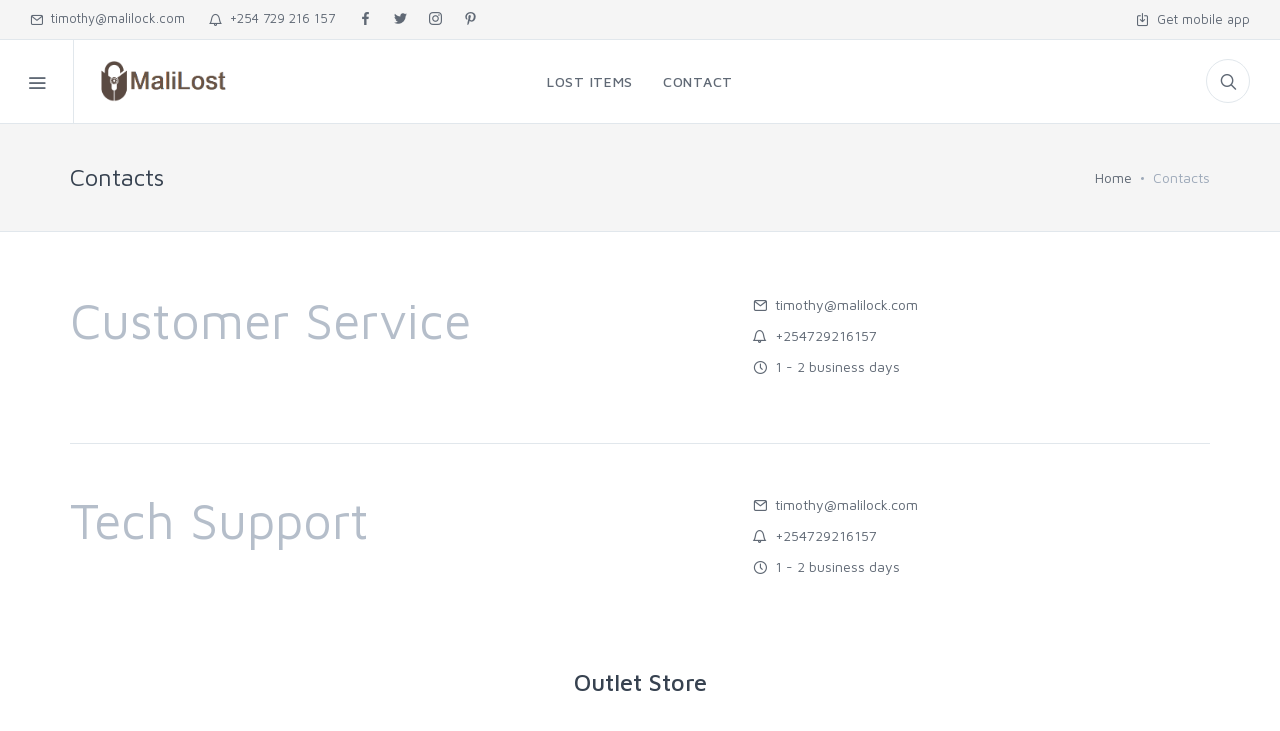

--- FILE ---
content_type: text/html; charset=UTF-8
request_url: https://malilock.com/lost/contacts.php
body_size: 3570
content:
<!DOCTYPE html>
<html lang="en">
  <head>
    <meta charset="utf-8">
    <title>MaliShop - Contacts
    </title>
    <!-- SEO Meta Tags-->
    
     <meta name="description" content="MaliShop - Tag your items">
    <meta name="keywords" content="shop, e-commerce, tags,  lost, found, online store, business, mobile, keys, pets, bags">
    <meta name="author" content="TimKeitany">
    
    <!-- Mobile Specific Meta Tag-->
    <meta name="viewport" content="width=device-width, initial-scale=1.0, maximum-scale=1.0, user-scalable=no">
    <!-- Favicon and Apple Icons-->
    <link rel="icon" type="image/x-icon" href="favicon.ico">
    <link rel="icon" type="image/png" href="favicon.png">
    <link rel="apple-touch-icon" href="touch-icon-iphone.png">
    <link rel="apple-touch-icon" sizes="152x152" href="touch-icon-ipad.png">
    <link rel="apple-touch-icon" sizes="180x180" href="touch-icon-iphone-retina.png">
    <link rel="apple-touch-icon" sizes="167x167" href="touch-icon-ipad-retina.png">
    <!-- Vendor Styles including: Bootstrap, Font Icons, Plugins, etc.-->
    <link rel="stylesheet" media="screen" href="css/vendor.min.css">
    <!-- Main Template Styles-->
    <link id="mainStyles" rel="stylesheet" media="screen" href="css/styles.min.css">
    <!-- Modernizr-->
    <script src="js/modernizr.min.js"></script>
    <!-- Google Map API-->
    <script src="https://maps.googleapis.com/maps/api/js?key=AIzaSyAACWdZfvsxk4RffdTsNZ5vXdi4Y8onJ1I" type="text/javascript"></script>
  </head>
  <!-- Body-->
  <body>
      
      
    <!-- Off-Canvas Category Menu-->
    <div class="offcanvas-container" id="shop-categories">
      <div class="offcanvas-header">
        <h3 class="offcanvas-title">Navigation</h3>
      </div>
      <nav class="offcanvas-menu">
        <ul class="menu">
            
          <li><a href="lost.php">Lost Items</a></li>
          <li><a href="contacts.php">Contact</a></li>
          
          
        </ul>
      </nav>
    </div>
    
    <!-- Off-Canvas Mobile Menu-->
    <div class="offcanvas-container" id="mobile-menu"><a class="account-link" href="#">
        
      <nav class="offcanvas-menu">
        <ul class="menu">
            
          
           <li><span><a href="lost.php"><span>Lost Items</span></a></span></li>
           
            
             <li><span><a href="contacts.php"><span>Contact</span></a></span></li>
             
        </ul>
      </nav>
    </div>
    <!-- Topbar-->
    <div class="topbar">
      <div class="topbar-column">
          <a class="hidden-md-down" href="mailto:timothy@malilock.com"><i class="icon-mail"></i>&nbsp; timothy@malilock.com</a>
          
          <a class="hidden-md-down" href="tel:+254729216157"><i class="icon-bell"></i>&nbsp; +254 729 216 157 </a>
          
          <a class="social-button sb-facebook shape-none sb-dark" href="https://www.facebook.com/malilock/" target="_blank"><i class="socicon-facebook"></i></a>
          
          <a class="social-button sb-twitter shape-none sb-dark" href="https://twitter.com/LioTrackLtd" target="_blank"><i class="socicon-twitter"></i></a>
          
          <a class="social-button sb-instagram shape-none sb-dark" href="https://www.instagram.com/malilock/" target="_blank"><i class="socicon-instagram"></i></a>
          
          <a class="social-button sb-pinterest shape-none sb-dark" href="https://www.pinterest.com/malilock9964/" target="_blank"><i class="socicon-pinterest"></i></a>
          
      </div>
      
      
      <div class="topbar-column"><a class="hidden-md-down" href="https://malilock.com/getapp.php"><i class="icon-download"></i>&nbsp; Get mobile app</a>
      
      </div>
    </div>
    <!-- Navbar-->
    <!-- Remove "navbar-sticky" class to make navigation bar scrollable with the page.-->
    
    <header class="navbar navbar-sticky">
      <!-- Search-->
      <form class="site-search" method="get" action="lost.php">
          <input type="hidden" value="YES" name="clear">
          
        <input type="text" name="keyword" placeholder="Type to search...">
        <div class="search-tools"><span class="clear-search">Clear</span><span class="close-search"><i class="icon-cross"></i></span></div>
      </form>
      <div class="site-branding">
        <div class="inner">
          <!-- Off-Canvas Toggle (#shop-categories)--><a class="offcanvas-toggle cats-toggle" href="#shop-categories" data-toggle="offcanvas"></a>
          <!-- Off-Canvas Toggle (#mobile-menu)--><a class="offcanvas-toggle menu-toggle" href="#mobile-menu" data-toggle="offcanvas"></a>
          <!-- Site Logo--><a class="site-logo" href="index.php"><img src="img/logo/lostlogo.png" width ="" alt="MaliShop"></a>
        </div>
      </div>
      <!-- Main Navigation-->
      <nav class="site-menu">
        <ul>
          <li><a href="lost.php"><span>Lost Items</span></a>
          </li>
          
          <li><a href="contacts.php"><span>Contact</span></a>
          </li>
          
        </ul>
      </nav>
      <!-- Toolbar-->
      <div class="toolbar">
        <div class="inner">
          <div class="tools">
            <div class="search"><i class="icon-search"></i></div>
          </div>
        </div>
      </div>
    </header>      
    <!-- Off-Canvas Wrapper-->
    <div class="offcanvas-wrapper">
      <!-- Page Title-->
      <div class="page-title">
        <div class="container">
          <div class="column">
            <h1>Contacts</h1>
          </div>
          <div class="column">
            <ul class="breadcrumbs">
              <li><a href="index.html">Home</a>
              </li>
              <li class="separator">&nbsp;</li>
              <li>Contacts</li>
            </ul>
          </div>
        </div>
      </div>
      <!-- Page Content-->
      <div class="container padding-bottom-2x mb-2">
        <div class="row">
          <div class="col-md-7">
            <div class="display-3 text-muted opacity-75 mb-30">Customer Service</div>
          </div>
          <div class="col-md-5">
            <ul class="list-icon">
              <li> <i class="icon-mail"></i><a class="navi-link" href="mailto:timothy@malilock.com">timothy@malilock.com</a></li>
              <li> <i class="icon-bell"></i>+254729216157</li>
              <li> <i class="icon-clock"></i>1 - 2 business days</li>
            </ul>
          </div>
        </div>
        <hr class="margin-top-2x">
        <div class="row margin-top-2x">
          <div class="col-md-7">
            <div class="display-3 text-muted opacity-75 mb-30">Tech Support</div>
          </div>
          <div class="col-md-5">
            <ul class="list-icon">
              <li> <i class="icon-mail"></i><a class="navi-link" href="mailto:timothy@malilock.com">timothy@malilock.com</a></li>
              <li> <i class="icon-bell"></i>+254729216157</li>
              <li> <i class="icon-clock"></i>1 - 2 business days</li>
            </ul>
          </div>
        </div>
        <h3 class="margin-top-3x text-center mb-30">Outlet Store</h3>
        <div class="row">
          <div class="col-md-12 col-sm-12">
            <div class="card mb-30">
              <div class="google-map" data-height="250" data-address="Riara Corporate Suites, Riara Road, Nairobi" data-zoom="15" data-disable-controls="true" data-scrollwheel="false" data-marker="img/map-marker.png" data-marker-title="We are here!" data-styles="[{&quot;featureType&quot;:&quot;administrative.country&quot;,&quot;elementType&quot;:&quot;geometry&quot;,&quot;stylers&quot;:[{&quot;visibility&quot;:&quot;simplified&quot;},{&quot;hue&quot;:&quot;#ff0000&quot;}]}]"></div>
              <div class="card-body">
                <ul class="list-icon">
                  <li> <i class="icon-map"></i>Nexus Co-Work, Ground Floor, Riara Corporate Suites, Riara Road, Nairobi</li>
                  <li> <i class="icon-bell"></i>+254729216157</li>
                  <li> <i class="icon-mail"></i><a class="navi-link" href="mailto:timothy@malilock.com">timothy@malilock.com</a></li>
                </ul>
              </div>
            </div>
          </div>
          
          <!--
          <div class="col-md-4 col-sm-6">
            <div class="card mb-30">
              <div class="google-map" data-height="250" data-address="44 Shirley Ave. West Chicago, IL 60185, USA" data-zoom="15" data-disable-controls="true" data-scrollwheel="false" data-marker="img/map-marker.png" data-marker-title="We are here!" data-styles="[{&quot;featureType&quot;:&quot;administrative.country&quot;,&quot;elementType&quot;:&quot;geometry&quot;,&quot;stylers&quot;:[{&quot;visibility&quot;:&quot;simplified&quot;},{&quot;hue&quot;:&quot;#ff0000&quot;}]}]"></div>
              <div class="card-body">
                <ul class="list-icon">
                  <li> <i class="icon-map"></i>44 Shirley Ave. West Chicago, IL 60185, USA</li>
                  <li> <i class="icon-bell"></i>+1(847) 252 765 33</li>
                  <li> <i class="icon-mail"></i><a class="navi-link" href="mailto:chicago.store@unishop.comm">chicago.store@unishop.com</a></li>
                </ul>
              </div>
            </div>
          </div>
          <div class="col-md-4 col-sm-6">
            <div class="card mb-30">
              <div class="google-map" data-height="250" data-address="89 Clinton Dr. Holbrook, NY 11741, USA" data-zoom="13" data-disable-controls="true" data-scrollwheel="false" data-marker="img/map-marker.png" data-marker-title="We are here!" data-styles="[{&quot;featureType&quot;:&quot;administrative.country&quot;,&quot;elementType&quot;:&quot;geometry&quot;,&quot;stylers&quot;:[{&quot;visibility&quot;:&quot;simplified&quot;},{&quot;hue&quot;:&quot;#ff0000&quot;}]}]"></div>
              <div class="card-body">
                <ul class="list-icon">
                  <li> <i class="icon-map"></i>89 Clinton Dr. Holbrook, NY 11741, USA</li>
                  <li> <i class="icon-bell"></i>+1(212) 477 690 000</li>
                  <li> <i class="icon-mail"></i><a class="navi-link" href="mailto:newyork.store@unishop.com">newyork.store@unishop.com</a></li>
                </ul>
              </div>
            </div>
          </div>
          -->
          
        </div>
      </div>
      <!-- Site Footer-->
      
      
      <footer class="site-footer">
        <div class="container">
          <div class="row">
            <div class="col-lg-4 col-md-6">
              <!-- Contact Info-->
              <section class="widget widget-light-skin">
                <h3 class="widget-title">Get In Touch With Us</h3>
                 <p class="text-white">MaliLock, MyAuto Shop,<br> Oilibya Petrol Station,<br> Ngong Road, Nairobi.</p>
                <p class="text-white">Phone: +254 729 216 157</p>
                <ul class="list-unstyled text-sm text-white">
                  <li><span class="opacity-50">Monday-Friday:</span>9.00 am - 5.00 pm</li>
                  <li><span class="opacity-50">Saturday:</span>10.00 am - 5.00 pm</li>
                </ul>
                <p><a class="navi-link-light" href="mailto:timothy@malilock.com">timothy@malilock.com</a></p>
                <a class="social-button shape-circle sb-facebook sb-light-skin" href="https://www.facebook.com/malilock/"><i class="socicon-facebook"></i></a>
                <a class="social-button shape-circle sb-twitter sb-light-skin" href="https://twitter.com/LioTrackLtd"><i class="socicon-twitter"></i></a>
                <a class="social-button shape-circle sb-instagram sb-light-skin" href="https://www.instagram.com/malilock/"><i class="socicon-instagram"></i></a>
                <a class="social-button shape-circle sb-google-plus sb-light-skin" href="https://business.google.com/dashboard/l/07024834334468840050"><i class="socicon-googleplus"></i></a>
                
              </section>
            </div>
            <div class="col-lg-4 col-md-6">
              <!-- Mobile App Buttons-->
              <section class="widget widget-light-skin">
                <h3 class="widget-title">Our Mobile App</h3>
                
                <a class="market-button apple-button mb-light-skin" href="https://itunes.apple.com/WebObjects/MZStore.woa/wa/viewSoftware?id=1383456302&mt=8"><span class="mb-subtitle">Download on the</span><span class="mb-title">App Store</span></a>
                
                <a class="market-button google-button mb-light-skin" href="https://play.google.com/store/apps/details?id=com.malilock.app"><span class="mb-subtitle">Download on the</span><span class="mb-title">Google Play</span></a>
                
                <a class="market-button windows-button mb-light-skin" href="https://www.microsoft.com/store/apps/9ngkdm9br0jb"><span class="mb-subtitle">Download on the</span><span class="mb-title">Windows Store</span></a>
                
              </section>
            </div>
            
            <div class="col-lg-4 col-md-12">
             <div class="margin-top-1x hidden-md-up"></div>
              <!--Subscription-->
 <form class="subscribe-form" action="https://malilock.com/subscribe-newsletter.php" method="post" novalidate>
                <div class="clearfix">
                  <div class="input-group input-light">
                    <input class="form-control" type="email" name="email" placeholder="Your e-mail"><span class="input-group-addon"><i class="icon-mail"></i></span>
                  </div>
                  <!-- real people should not fill this in and expect good things - do not remove this or risk form bot signups-->
                  <div style="position: absolute; left: -5000px;" aria-hidden="true">
                    <input type="text" name="b_c7103e2c981361a6639545bd5_1194bb7544" tabindex="-1">
                  </div>
                  <input type="hidden" name="src" value="https://lost.malilock.com">
                  <button class="btn btn-primary" type="submit"><i class="icon-check"></i></button>
                </div><span class="form-text text-sm text-white opacity-50">Subscribe to our Newsletter to receive early discount offers, latest news, sales and promo information.</span>
              </form>
            </div>
          </div>
          <hr class="hr-light mt-2 margin-bottom-2x">
          <!-- Copyright-->
          <p class="footer-copyright">© All rights reserved. Made with &nbsp;<i class="icon-heart text-danger"></i><a href="https://malilock.com/" target="_blank"> &nbsp;by Liotrack Ltd</a></p>
        </div>
      </footer>      
    </div>
    <!-- Back To Top Button--><a class="scroll-to-top-btn" href="#"><i class="icon-arrow-up"></i></a>
    <!-- Backdrop-->
    <div class="site-backdrop"></div>
    <!-- JavaScript (jQuery) libraries, plugins and custom scripts-->
    <script src="js/vendor.min.js"></script>
    <script src="js/scripts.min.js"></script>
  </body>
</html>

--- FILE ---
content_type: text/css
request_url: https://malilock.com/lost/css/styles.min.css
body_size: 29961
content:
@import url("https://fonts.googleapis.com/css?family=Maven+Pro:400,500,700,900");.sub-menu,.toolbar-dropdown{display:none;position:absolute;top:100%;left:0;width:200px;margin-top:-7px !important;padding:10px 0 !important;border:1px solid #e1e7ec;border-radius:5px;background-color:#fff;line-height:1.5;box-shadow:0 7px 22px -5px rgba(47,56,68,0.2)}.sub-menu>li,.toolbar-dropdown>li{display:block;position:relative}.sub-menu>li>a,.toolbar-dropdown>li>a{display:block;padding:5px 20px !important;transition:color .3s;color:#606975;font-size:14px;font-weight:500;text-align:left;text-decoration:none}.sub-menu>li>a>i,.toolbar-dropdown>li>a>i{display:inline-block;margin-top:-2px;margin-right:6px;font-size:.9em;vertical-align:middle}.sub-menu>li.sub-menu-user,.toolbar-dropdown>li.sub-menu-user{display:table;width:100%;padding:4px 17px 6px}.sub-menu>li.sub-menu-user .user-ava,.toolbar-dropdown>li.sub-menu-user .user-ava,.sub-menu>li.sub-menu-user .user-info,.toolbar-dropdown>li.sub-menu-user .user-info{display:table-cell;vertical-align:middle}.sub-menu>li.sub-menu-user .user-ava,.toolbar-dropdown>li.sub-menu-user .user-ava{width:44px}.sub-menu>li.sub-menu-user .user-ava>img,.toolbar-dropdown>li.sub-menu-user .user-ava>img{display:block;width:44px;padding:3px;border:1px solid #e1e7ec;border-radius:50%}.sub-menu>li.sub-menu-user .user-info,.toolbar-dropdown>li.sub-menu-user .user-info{padding-left:8px}.sub-menu>li.sub-menu-user .user-info>.user-name,.toolbar-dropdown>li.sub-menu-user .user-info>.user-name{margin-bottom:2px;font-size:14px}.sub-menu>li.sub-menu-user .user-info>span,.toolbar-dropdown>li.sub-menu-user .user-info>span{display:block}.sub-menu>li.sub-menu-separator,.toolbar-dropdown>li.sub-menu-separator{margin-top:5px;margin-bottom:3px;border-top:1px solid #e1e7ec}.sub-menu>li:hover>a,.toolbar-dropdown>li:hover>a{color:#0da9ef}.sub-menu>li.active>a,.toolbar-dropdown>li.active>a{color:#0da9ef}.sub-menu>li.has-children>a,.toolbar-dropdown>li.has-children>a{padding-right:35px !important}.sub-menu>li.has-children>a::after,.toolbar-dropdown>li.has-children>a::after{display:block;position:absolute;top:50%;right:18px;width:0;height:0;margin-top:-4px;border-top:.3em solid transparent;border-bottom:.3em solid transparent;border-left:.32em solid;content:''}.sub-menu>li>.sub-menu,.toolbar-dropdown>li>.sub-menu{top:-4px;left:100%;margin-left:-5px}.mega-menu{display:none;position:absolute;top:100%;left:0;width:100%;margin-top:-1px !important;border:1px solid #e1e7ec;background-color:#fff;box-shadow:0 7px 22px -5px rgba(47,56,68,0.2);table-layout:fixed}.mega-menu>li{display:table-cell !important;position:relative;padding:25px !important;border-left:1px solid #e1e7ec;vertical-align:top}.mega-menu>li .mega-menu-title{display:block;margin-bottom:16px;padding-bottom:10px;border-bottom:1px solid #e1e7ec;color:#9da9b9;font-weight:500;text-transform:uppercase;text-align:left}.mega-menu>li:first-child{border-left:0}.mega-menu .sub-menu{display:block !important;position:relative;width:100%;padding:0 !important;border:0;border-radius:0;background-color:transparent;box-shadow:none}.mega-menu .sub-menu>li>a{padding:5px 0 !important}.offcanvas-menu{position:relative;width:100%;overflow:hidden}.offcanvas-menu ul{margin:0;padding:0;list-style:none}.offcanvas-menu ul.menu{position:relative;transform:translate3d(0, 0, 0);transition:all 0.4s cubic-bezier(0.86, 0, 0.07, 1)}.offcanvas-menu ul.menu.off-view{transform:translate3d(-100%, 0, 0)}.offcanvas-menu ul.menu.in-view{transform:translate3d(0, 0, 0)}.offcanvas-menu ul li{display:block}.offcanvas-menu ul li a{display:block;padding:15px 20px;transition:color .3s;border-bottom:1px solid rgba(255,255,255,0.12);color:#fff;font-size:14px;font-weight:500;letter-spacing:.05em;text-transform:uppercase;text-decoration:none}.offcanvas-menu ul li a:hover{color:#0da9ef}.offcanvas-menu ul li.back-btn>a{background-color:#313b47;color:#fff}.offcanvas-menu ul li.back-btn>a::before{display:inline-block;width:0;height:0;margin-right:8px;border-top:.32em solid transparent;border-right:.37em solid;border-bottom:.32em solid transparent;content:'';opacity:.75}.offcanvas-menu ul li.active>a{color:#0da9ef}.offcanvas-menu ul li.has-children>span{display:block;position:relative;width:100%}.offcanvas-menu ul li.has-children>span>a{padding-right:65px}.offcanvas-menu ul li.has-children.active>span>a{color:#0da9ef}.offcanvas-menu ul li.has-children .sub-menu-toggle{display:block;position:absolute;top:0;right:0;width:60px;height:100%;height:calc(100% - 1px);transition:background-color .3s;border-left:1px solid rgba(255,255,255,0.12);color:rgba(255,255,255,0.75);cursor:pointer;z-index:1}.offcanvas-menu ul li.has-children .sub-menu-toggle::before{display:block;position:absolute;top:50%;right:25px;width:0;height:0;margin-top:-5px;border-top:.35em solid transparent;border-bottom:.35em solid transparent;border-left:.4em solid;content:''}.offcanvas-menu ul li.has-children .sub-menu-toggle:hover{background-color:rgba(255,255,255,0.1)}.offcanvas-menu ul li.has-children>.offcanvas-submenu{position:absolute;top:0;right:-100%;width:100%;height:auto;transform:translate3d(100%, 0, 0);transition:all 0.4s cubic-bezier(0.86, 0, 0.07, 1)}.offcanvas-menu ul li.has-children>.offcanvas-submenu.in-view{transform:translate3d(0, 0, 0)}.offcanvas-menu ul li.has-children>.offcanvas-submenu.off-view{transform:translate3d(-100%, 0, 0)}@-webkit-keyframes submenu-show{from{-webkit-transform:scale(0.9);opacity:0}to{-webkit-transform:scale(1);opacity:1}}@keyframes submenu-show{from{transform:scale(0.85);opacity:0}to{transform:scale(1);opacity:1}}@-webkit-keyframes megamenu-show{from{-webkit-transform:translate3d(0, -9px, 0);opacity:0}to{-webkit-transform:translate3d(0, 0, 0);opacity:1}}@keyframes megamenu-show{from{transform:translate3d(0, -9px, 0);opacity:0}to{transform:translate3d(0, 0, 0);opacity:1}}html *{text-rendering:optimizeLegibility;-webkit-font-smoothing:antialiased;-moz-osx-font-smoothing:grayscale}body{background-position:center;background-color:#fff;background-repeat:no-repeat;background-size:cover;color:#606975;font-family:"Maven Pro",Helvetica,Arial,sans-serif;font-size:14px;font-weight:normal;text-transform:none;line-height:1.5}a{color:#0da9ef;text-decoration:underline}a:hover{color:#0da9ef;text-decoration:none}a:focus{outline:none}.small,small{font-size:85%}.navi-link,.navi-link-light{transition:color .3s;color:#606975;text-decoration:none}.navi-link:hover,.navi-link-light:hover{color:#0da9ef}.navi-link-light{color:#fff}img,figure{max-width:100%;height:auto;vertical-align:middle}svg{max-width:100%}iframe{width:100%}*{box-sizing:border-box}*::before,*::after{box-sizing:border-box}hr{margin:0;border:0;border-top:1px solid #e1e7ec}hr.hr-light{border-top-color:rgba(255,255,255,0.12)}pre{display:block;padding:15px;border:1px solid #e1e7ec;border-radius:7px;background-color:#f5f5f5}::selection{background:#374250;color:#fff}::-moz-selection{background:#374250;color:#fff}figure{position:relative;margin:0}figure figcaption{display:block;position:absolute;bottom:0;left:0;width:100%;margin:0;padding:12px;font-size:14px}@media (min-width: 1200px){.container{width:1170px;max-width:1170px}}@media (max-width: 1200px){.container{width:100% !important;max-width:100% !important}}.container-fluid{max-width:1920px;margin-right:auto;margin-left:auto;padding-right:30px;padding-left:30px}@media (max-width: 1200px){.container-fluid{padding:0 15px}}.caret{display:inline-block;width:0;height:0;margin-left:2px;border-top:4px dashed;border-right:4px solid transparent;border-left:4px solid transparent;vertical-align:middle}.close{transition:opacity .25s;border:0;background:0;color:#606975;font-family:sans-serif;font-size:18px;cursor:pointer}.close:hover{opacity:.6}.icon-medal{display:inline-block;width:14px;height:14px;background-position:center;background-image:url([data-uri]);background-repeat:no-repeat;background-size:14px;line-height:1}.position-relative{position:relative !important}.position-absolute{position:absolute !important}.position-fixed{position:fixed !important}.position-static{position:static !important}.top-0{top:0}.right-0{right:0}.bottom-0{bottom:0}.left-0{left:0}.w-90{width:90px !important}.w-110{width:110px !important}.w-150{width:150px !important}.w-200{width:200px !important}.w-250{width:250px !important}.w-270{width:270px !important}.w-300{width:300px !important}.border-default{border:1px solid #e1e7ec}.border-default.border-light{border-color:rgba(255,255,255,0.12)}.border-0{border:0 !important}.border-top-0{border-top:0 !important}.border-right-0{border-right:0 !important}.border-bottom-0{border-bottom:0 !important}.border-left-0{border-left:0 !important}.rounded{border-radius:7px}.rounded-top{border-top-left-radius:7px;border-top-right-radius:7px}.rounded-right{border-top-right-radius:7px;border-bottom-right-radius:7px}.rounded-bottom{border-bottom-left-radius:7px;border-bottom-right-radius:7px}.rounded-left{border-top-left-radius:7px;border-bottom-left-radius:7px}.rounded-circle{border-radius:50%}.rounded-0{border-radius:0 !important}.rounded-top-0{border-top-left-radius:0 !important;border-top-right-radius:0 !important}.rounded-right-0{border-top-right-radius:0 !important;border-bottom-right-radius:0 !important}.rounded-bottom-0{border-bottom-left-radius:0 !important;border-bottom-right-radius:0 !important}.rounded-left-0{border-top-left-radius:0 !important;border-bottom-left-radius:0 !important}.box-shadow{box-shadow:0 7px 22px -5px rgba(47,56,68,0.2)}.img-thumbnail{padding:5px !important;border:1px solid #e1e7ec;border-radius:7px;background-color:#fff}.img-thumbnail.rounded-circle{border-radius:50%}.img-cover{position:absolute;top:0;left:0;width:100%;height:100%;background-position:center;background-repeat:no-repeat;background-size:cover}[class^='col-'] .img-cover{left:15px;width:calc(100% - 30px)}.opacity-100{opacity:1 !important}.opacity-90{opacity:.9 !important}.opacity-80{opacity:.8 !important}.opacity-75{opacity:.75 !important}.opacity-60{opacity:.6 !important}.opacity-50{opacity:.5 !important}.opacity-25{opacity:.25 !important}.opacity-15{opacity:.15 !important}.clearfix::after{display:block;clear:both;content:''}.text-muted{color:#9da9b9 !important}.text-primary{color:#0da9ef !important}.text-info{color:#50c6e9 !important}.text-warning{color:#ffb74f !important}.text-success{color:#43d9a3 !important}.text-danger{color:#ff5252 !important}.text-gray-dark{color:#374250 !important}.text-body{color:#606975 !important}.text-light,.text-white{color:#fff !important}.text-highlighted{background-color:#fff8b0 !important}.text-decoration-none{text-decoration:none !important}.text-crossed{text-decoration:line-through !important}.text-shadow{text-shadow:0 1px rgba(0,0,0,0.5) !important}.text-black{font-weight:900 !important}.text-bold{font-weight:bold !important}.text-medium{font-weight:500 !important}.text-normal{font-weight:normal !important}.text-thin{font-weight:300 !important}.text-uppercase{letter-spacing:.04em}.bg-primary{background-color:#0da9ef !important}.bg-success{background-color:#43d9a3 !important}.bg-info{background-color:#50c6e9 !important}.bg-warning{background-color:#ffb74f !important}.bg-danger{background-color:#ff5252 !important}.bg-inverse{background-color:#374250 !important}.bg-faded,.bg-secondary{background-color:#f5f5f5 !important}.bg-dark{background-color:#374250 !important}.bg-white{background-color:#fff !important}.bg-no-repeat{background-repeat:no-repeat}.bg-repeat{background-repeat:repeat}.bg-center{background-position:center}.bg-cover{background-size:cover}.border-primary{border-color:#0da9ef !important}.border-success{border-color:#43d9a3 !important}.border-info{border-color:#50c6e9 !important}.border-warning{border-color:#ffb74f !important}.border-danger{border-color:#ff5252 !important}.border-secondary{border-color:#f5f5f5 !important}.border-dark{border-color:#374250 !important}.padding-top-1x{padding-top:24px !important}@media (max-width: 768px){.padding-top-1x{padding-top:16px !important}}.padding-top-2x{padding-top:48px !important}@media (max-width: 768px){.padding-top-2x{padding-top:32px !important}}.padding-top-3x{padding-top:72px !important}@media (max-width: 768px){.padding-top-3x{padding-top:48px !important}}.padding-top-4x{padding-top:96px !important}@media (max-width: 768px){.padding-top-4x{padding-top:64px !important}}.padding-top-5x{padding-top:120px !important}@media (max-width: 768px){.padding-top-5x{padding-top:80px !important}}.padding-top-6x{padding-top:144px !important}@media (max-width: 768px){.padding-top-6x{padding-top:96px !important}}.padding-top-7x{padding-top:168px !important}@media (max-width: 768px){.padding-top-7x{padding-top:112px !important}}.padding-top-8x{padding-top:192px !important}@media (max-width: 768px){.padding-top-8x{padding-top:128px !important}}.padding-top-9x{padding-top:216px !important}@media (max-width: 768px){.padding-top-9x{padding-top:144px !important}}.padding-top-10x{padding-top:240px !important}@media (max-width: 768px){.padding-top-10x{padding-top:160px !important}}.padding-bottom-1x{padding-bottom:24px !important}@media (max-width: 768px){.padding-bottom-1x{padding-bottom:16px !important}}.padding-bottom-2x{padding-bottom:48px !important}@media (max-width: 768px){.padding-bottom-2x{padding-bottom:32px !important}}.padding-bottom-3x{padding-bottom:72px !important}@media (max-width: 768px){.padding-bottom-3x{padding-bottom:48px !important}}.padding-bottom-4x{padding-bottom:96px !important}@media (max-width: 768px){.padding-bottom-4x{padding-bottom:64px !important}}.padding-bottom-5x{padding-bottom:120px !important}@media (max-width: 768px){.padding-bottom-5x{padding-bottom:80px !important}}.padding-bottom-6x{padding-bottom:144px !important}@media (max-width: 768px){.padding-bottom-6x{padding-bottom:96px !important}}.padding-bottom-7x{padding-bottom:168px !important}@media (max-width: 768px){.padding-bottom-7x{padding-bottom:112px !important}}.padding-bottom-8x{padding-bottom:192px !important}@media (max-width: 768px){.padding-bottom-8x{padding-bottom:128px !important}}.padding-bottom-9x{padding-bottom:216px !important}@media (max-width: 768px){.padding-bottom-9x{padding-bottom:144px !important}}.padding-bottom-10x{padding-bottom:240px !important}@media (max-width: 768px){.padding-bottom-10x{padding-bottom:160px !important}}.margin-top-1x{margin-top:24px !important}@media (max-width: 768px){.margin-top-1x{margin-top:16px !important}}.margin-top-2x{margin-top:48px !important}@media (max-width: 768px){.margin-top-2x{margin-top:32px !important}}.margin-top-3x{margin-top:72px !important}@media (max-width: 768px){.margin-top-3x{margin-top:48px !important}}.margin-top-4x{margin-top:96px !important}@media (max-width: 768px){.margin-top-4x{margin-top:64px !important}}.margin-top-5x{margin-top:120px !important}@media (max-width: 768px){.margin-top-5x{margin-top:80px !important}}.margin-top-6x{margin-top:144px !important}@media (max-width: 768px){.margin-top-6x{margin-top:96px !important}}.margin-top-7x{margin-top:168px !important}@media (max-width: 768px){.margin-top-7x{margin-top:112px !important}}.margin-top-8x{margin-top:192px !important}@media (max-width: 768px){.margin-top-8x{margin-top:128px !important}}.margin-top-9x{margin-top:216px !important}@media (max-width: 768px){.margin-top-9x{margin-top:144px !important}}.margin-top-10x{margin-top:240px !important}@media (max-width: 768px){.margin-top-10x{margin-top:160px !important}}.margin-bottom-1x{margin-bottom:24px !important}@media (max-width: 768px){.margin-bottom-1x{margin-bottom:16px !important}}.margin-bottom-2x{margin-bottom:48px !important}@media (max-width: 768px){.margin-bottom-2x{margin-bottom:32px !important}}.margin-bottom-3x{margin-bottom:72px !important}@media (max-width: 768px){.margin-bottom-3x{margin-bottom:48px !important}}.margin-bottom-4x{margin-bottom:96px !important}@media (max-width: 768px){.margin-bottom-4x{margin-bottom:64px !important}}.margin-bottom-5x{margin-bottom:120px !important}@media (max-width: 768px){.margin-bottom-5x{margin-bottom:80px !important}}.margin-bottom-6x{margin-bottom:144px !important}@media (max-width: 768px){.margin-bottom-6x{margin-bottom:96px !important}}.margin-bottom-7x{margin-bottom:168px !important}@media (max-width: 768px){.margin-bottom-7x{margin-bottom:112px !important}}.margin-bottom-8x{margin-bottom:192px !important}@media (max-width: 768px){.margin-bottom-8x{margin-bottom:128px !important}}.margin-bottom-9x{margin-bottom:216px !important}@media (max-width: 768px){.margin-bottom-9x{margin-bottom:144px !important}}.margin-bottom-10x{margin-bottom:240px !important}@media (max-width: 768px){.margin-bottom-10x{margin-bottom:160px !important}}.mb-30{margin-bottom:30px !important}.mt-30{margin-top:30px !important}.margin-top-none{margin-top:0 !important}.margin-bottom-none{margin-bottom:0 !important}.padding-top-none{padding-top:0 !important}.padding-bottom-none{padding-bottom:0 !important}.margin-right-none{margin-right:0 !important}.margin-left-none{margin-left:0 !important}.padding-right-none{padding-right:0 !important}.padding-left-none{padding-left:0 !important}.hidden-xs-up{display:none !important}@media (max-width: 575px){.hidden-xs-down{display:none !important}}@media (min-width: 576px){.hidden-sm-up{display:none !important}}@media (max-width: 767px){.hidden-sm-down{display:none !important}}@media (min-width: 768px){.hidden-md-up{display:none !important}}@media (max-width: 991px){.hidden-md-down{display:none !important}}@media (min-width: 992px){.hidden-lg-up{display:none !important}}@media (max-width: 1199px){.hidden-lg-down{display:none !important}}@media (min-width: 1200px){.hidden-xl-up{display:none !important}}.hidden-xl-down{display:none !important}h1,h2,h3,h4,h5,h6,.h1,.h2,.h3,.h4,.h5,.h6{margin:0;color:#374250;font-family:inherit;font-style:normal;font-weight:500;text-transform:none}h1 small,h2 small,h3 small,h4 small,h5 small,h6 small,.h1 small,.h2 small,.h3 small,.h4 small,.h5 small,.h6 small{display:block;padding-top:3px;color:#9da9b9}h1,.h1{margin-bottom:24px;font-size:36px;line-height:1.15}@media (max-width: 768px){h1,.h1{font-size:31px}}h2,.h2{margin-bottom:16px;font-size:30px;line-height:1.2}@media (max-width: 768px){h2,.h2{font-size:28px}}h3,.h3{margin-bottom:12px;font-size:24px;line-height:1.25}@media (max-width: 768px){h3,.h3{font-size:22px}}h4,.h4{margin-bottom:8px;font-size:20px;line-height:1.3}h5,.h5{margin-bottom:8px;font-size:18px;line-height:1.35}h6,.h6{margin-bottom:6px;font-size:16px;line-height:1.4}.display-1,.display-2,.display-3,.display-4{font-weight:normal;line-height:1.15}.display-1{font-size:72px}@media (max-width: 576px){.display-1{font-size:57px}}.display-2{font-size:60px}@media (max-width: 576px){.display-2{font-size:48px}}.display-3{font-size:50px}@media (max-width: 576px){.display-3{font-size:42px}}.display-4{font-size:40px}@media (max-width: 576px){.display-4{font-size:36px}}p{margin:0 0 16px}.lead{font-size:18px}.text-lg{font-size:16px}.text-sm{font-size:13px}.text-xs{font-size:12px}ul,ol{margin-top:0;margin-bottom:16px;padding-left:18px;line-height:1.8}ul ul,ul ol,ol ul,ol ol{margin-bottom:0}.list-unstyled{padding-left:0;list-style:none}.list-inline{padding-left:0;list-style:none}.list-inline>li{display:inline-block;padding-right:5px;padding-left:5px}.list-icon{padding:0;list-style:none}.list-icon>li{position:relative;margin-bottom:6px;padding-left:22px}.list-icon>li>i{display:block;position:absolute;left:0;line-height:inherit}.list-icon.text-lg>li{padding-left:25px}.list-icon.text-sm>li{padding-left:18px}.list-icon.lead>li{padding-left:26px}dl{margin-top:0;margin-bottom:16px}dt,dd{line-height:1.5}dt{padding-top:9px;border-top:1px solid #e1e7ec;color:#374250;font-weight:500}dt:first-child{padding-top:0;border:0}dd{margin-top:3px;margin-bottom:15px;margin-left:0}blockquote{position:relative;margin:0;margin-bottom:16px;padding:24px 0 24px 36px;border-top:1px solid #e1e7ec;border-bottom:1px solid #e1e7ec;color:#606975;font-size:18px}blockquote::before{position:absolute;top:24px;left:-17px;color:#9da9b9;font-size:82px;font-style:italic;line-height:.8;content:'"'}blockquote cite{display:block;margin-top:9px;color:#9da9b9;font-size:14px;font-style:normal;font-weight:normal}blockquote cite::before{display:inline-block;margin-top:-2px;margin-right:8px;color:#9da9b9;font-family:feather;font-size:.95em;content:'\e074';vertical-align:middle}blockquote p{margin-bottom:0}blockquote.blockquote-reverse{padding-right:36px;padding-left:0;border-left:0;text-align:right}blockquote.blockquote-reverse::before{right:10px;left:auto}kbd{background-color:#606975}.form-control{padding:0 18px 3px;border:1px solid #dbe2e8;border-radius:22px;background-color:#fff;color:#606975;font-family:"Maven Pro",Helvetica,Arial,sans-serif;font-size:14px;-webkit-appearance:none;-moz-appearance:none;appearance:none}.form-control:not(textarea){height:44px}.form-control::-moz-placeholder{color:#9da9b9;opacity:1}.form-control:-ms-input-placeholder{color:#9da9b9}.form-control::-webkit-input-placeholder{color:#9da9b9}.form-control:focus{border-color:#0da9ef;color:#606975}.form-control[type='color']{padding-bottom:0 !important}.form-control:disabled,.form-control[readonly]{background-color:#f5f5f5;cursor:not-allowed}textarea.form-control{padding-top:12px;padding-bottom:12px}select.form-control{padding-right:38px;background-position:center right 17px;background-image:url([data-uri]);background-repeat:no-repeat;background-size:9px 9px}select.form-control:not([size]):not([multiple]){height:44px}.form-group{margin-bottom:20px}.form-group label{margin-bottom:8px;padding-left:18px;font-size:13px;font-weight:500;cursor:pointer}.form-group label.col-form-label{-webkit-align-self:center !important;-ms-flex-item-align:center !important;-ms-grid-row-align:center !important;align-self:center !important;margin-bottom:0}.form-control-lg{border-radius:27px;font-size:16px}.form-control-lg:not(textarea){height:54px}.form-control-lg.form-control-rounded{border-radius:7px}.form-control-lg.form-control-square{border-radius:0}select.form-control.form-control-lg:not([size]):not([multiple]){height:54px}.form-control-sm{padding-bottom:2px;border-radius:18px}.form-control-sm:not(textarea){height:36px}.form-control-sm.form-control-rounded{border-radius:3px}.form-control-sm.form-control-square{border-radius:0}select.form-control.form-control-sm:not([size]):not([multiple]){height:36px}.form-text{padding-left:18px}.custom-control{margin-bottom:5px !important;padding-left:1.5rem !important;font-size:14px !important;font-weight:normal !important}.custom-control:focus{outline:0}.custom-control .custom-control-indicator{background-color:#e6e6e6;box-shadow:none !important}.custom-control .custom-control-input:checked ~ .custom-control-indicator{background-color:#0da9ef}.custom-control .custom-control-input:disabled ~ .custom-control-description{color:#9da9b9;cursor:not-allowed}.custom-file,.custom-file-input{height:44px;border-radius:22px;cursor:pointer}.custom-file-control,.custom-file-control::before{height:44px;border-radius:22px;border-color:#dbe2e8;color:#606975;line-height:1.7}.custom-file-control::before{border-top-left-radius:0 !important;border-bottom-left-radius:0 !important;background-color:#f5f5f5}.form-control-rounded{border-radius:5px}.form-control-rounded .custom-file-control,.form-control-rounded .custom-file-control::before{border-radius:5px}.form-control-square{border-radius:0}.form-control-square .custom-file-control,.form-control-square .custom-file-control::before{border-radius:0}.input-group{display:block;position:relative}.input-group .input-group-addon,.input-group .input-group-btn{display:inline-block;position:absolute;top:50%;margin-top:-3px;-webkit-transform:translateY(-50%);transform:translateY(-50%)}.input-group .input-group-addon{left:15px;transition:color .3s;background-color:transparent !important;color:#9da9b9}.input-group .form-control{padding-left:35px}.input-group .form-control:focus ~ .input-group-addon{color:#0da9ef}.input-group .input-group-btn{right:10px;margin-top:-2px}.input-group .input-group-btn button{transition:color .3s;border:0;background:0;color:#606975;font-size:1.2em;cursor:pointer}.input-group .input-group-btn button:hover{color:#0da9ef}.input-group .input-group-btn .btn{margin:0;margin-right:3px;padding:0}.input-group .input-group-btn ~ .form-control{padding-right:35px;padding-left:18px}.has-success label,.has-success .form-control-feedback,.has-success .custom-control,.has-success .input-group .input-group-addon,.has-success.input-group .input-group-addon,.has-success .form-control:focus ~ .input-group-addon{color:#43d9a3}.has-success .form-control,.has-success .form-control:focus{border-color:#43d9a3}.has-success .form-control-success{padding-right:42px;background-position:center right 15px;background-image:url([data-uri]);background-repeat:no-repeat}.has-warning label,.has-warning .form-control-feedback,.has-warning .custom-control,.has-warning .input-group .input-group-addon,.has-warning.input-group .input-group-addon,.has-warning .form-control:focus ~ .input-group-addon{color:#ffb74f}.has-warning .form-control,.has-warning .form-control:focus{border-color:#ffb74f}.has-warning .form-control-warning{padding-right:42px;background-position:center right 15px;background-image:url([data-uri]);background-repeat:no-repeat}.has-danger label,.has-danger .form-control-feedback,.has-danger .custom-control,.has-danger .input-group .input-group-addon,.has-danger.input-group .input-group-addon,.has-danger .form-control:focus ~ .input-group-addon{color:#ff5252}.has-danger .form-control,.has-danger .form-control:focus{border-color:#ff5252}.has-danger .form-control-danger{padding-right:42px;background-position:center right 15px;background-image:url([data-uri]);background-size:13px 13px;background-repeat:no-repeat}.form-control-feedback{padding-top:2px;padding-left:18px}.input-light.form-control,.input-light .form-control{border-color:rgba(255,255,255,0.17);background-color:transparent;color:#fff}.input-light.form-control::-moz-placeholder,.input-light .form-control::-moz-placeholder{color:rgba(255,255,255,0.5);opacity:1}.input-light.form-control:-ms-input-placeholder,.input-light .form-control:-ms-input-placeholder{color:rgba(255,255,255,0.5)}.input-light.form-control::-webkit-input-placeholder,.input-light .form-control::-webkit-input-placeholder{color:rgba(255,255,255,0.5)}.input-light.form-control:focus,.input-light .form-control:focus{border-color:#0da9ef;color:#fff}.input-light.input-group .input-group-addon{color:rgba(255,255,255,0.5)}.subscribe-form .input-group{width:calc(100% - 88px);float:left}.subscribe-form .btn{margin:0;float:right}.subscribe-form .btn>i{margin-top:-6px;font-size:1.5em}.subscribe-form .form-text{padding-top:12px}.coupon-form .form-control{display:inline-block;width:100%;max-width:235px;margin-right:12px}.coupon-form .btn{margin-right:0}@media (max-width: 768px){.coupon-form .form-control{display:block;max-width:100%}}.login-box{display:block;width:100%;padding:30px 24px;border:1px solid #e1e7ec;border-radius:7px}.card-wrapper{margin:30px 0}@media (max-width: 576px){.jp-card-container{width:285px !important}.jp-card{min-width:250px !important}}.table thead th,.table td,.table th{border-color:#e1e7ec}.table.table-inverse{background-color:#374250}.table.table-inverse thead th,.table.table-inverse td,.table.table-inverse th{border-color:rgba(255,255,255,0.12)}.thead-inverse th{background-color:#374250}.thead-default th{background-color:#f5f5f5;color:#606975}.table-striped tbody tr:nth-of-type(odd){background-color:#f5f5f5}.table-striped.table-inverse tbody tr:nth-of-type(odd){background-color:rgba(0,0,0,0.08)}.table-hover tbody tr:hover{background-color:#f5f5f5}.table-hover.table-inverse tbody tr:hover{background-color:rgba(0,0,0,0.08)}.table-active,.table-active td,.table-active th{background-color:rgba(0,0,0,0.05)}.table-success,.table-success td,.table-success th{background-color:rgba(67,217,163,0.09)}.table-info,.table-info td,.table-info th{background-color:rgba(80,198,233,0.09)}.table-warning,.table-warning td,.table-warning th{background-color:rgba(255,183,79,0.09)}.table-danger,.table-danger td,.table-danger th{background-color:rgba(255,82,82,0.09)}.btn{display:inline-block;position:relative;height:44px;margin-top:8px;margin-right:12px;margin-bottom:8px;padding:0 22px;transform:translateZ(0);transition:all .4s;border:1px solid transparent;border-radius:22px;background-color:transparent;background-image:none;color:#606975;font-family:"Maven Pro",Helvetica,Arial,sans-serif;font-size:14px;font-style:normal;font-weight:500;letter-spacing:.07em;line-height:42px;white-space:nowrap;cursor:pointer;vertical-align:middle;text-transform:uppercase;text-decoration:none;text-align:center;touch-action:manipulation;-webkit-user-select:none;-moz-user-select:none;-ms-user-select:none;user-select:none}.btn:hover,.btn:focus .btn:active,.btn.active{outline:none;background-image:none;text-decoration:none;box-shadow:none}.btn:hover{color:#606975}.btn>i{display:inline-block;margin-top:-2px;vertical-align:middle}.btn[disabled],.btn.disabled{cursor:not-allowed;opacity:.55;pointer-events:none}button:focus{outline:none}.btn-lg{height:54px;border-radius:27px;line-height:52px}.btn-sm{height:36px;padding:0 18px;border-radius:18px;font-size:12px;line-height:34px}.btn-rounded{border-radius:5px}.btn-rounded.btn-lg{border-radius:7px}.btn-rounded.btn-sm{border-radius:3px}.btn-square{border-radius:0}.btn-secondary{background-color:#f5f5f5;border-color:#e1e7ec}.btn-secondary:hover{background-color:#dcdbdb}.btn-primary,.btn-success,.btn-info,.btn-warning,.btn-danger{color:#fff}.btn-primary:hover,.btn-primary:active,.btn-primary:focus,.btn-success:hover,.btn-success:active,.btn-success:focus,.btn-info:hover,.btn-info:active,.btn-info:focus,.btn-warning:hover,.btn-warning:active,.btn-warning:focus,.btn-danger:hover,.btn-danger:active,.btn-danger:focus{color:#fff}.btn-primary{background-color:#0da9ef}.btn-primary:hover{background-color:#0a87bf}.btn-success{background-color:#43d9a3}.btn-success:hover{background-color:#27c28a}.btn-info{background-color:#50c6e9}.btn-info:hover{background-color:#23b7e3}.btn-warning{background-color:#ffb74f}.btn-warning:hover{background-color:#ffa21c}.btn-danger{background-color:#ff5252}.btn-danger:hover{background-color:#ff1f1f}.btn-white{background-color:#fff}.btn-white:hover{background-color:#e6e5e5}.btn-outline-secondary{border-color:#e1e7ec}.btn-outline-secondary:hover{background-color:#f5f5f5}.btn-outline-primary{border-color:#0da9ef;background-color:transparent;color:#0da9ef}.btn-outline-primary:hover{background-color:#0da9ef;color:#fff}.btn-outline-success{border-color:#43d9a3;background-color:transparent;color:#43d9a3}.btn-outline-success:hover{background-color:#43d9a3;color:#fff}.btn-outline-info{border-color:#50c6e9;background-color:transparent;color:#50c6e9}.btn-outline-info:hover{background-color:#50c6e9;color:#fff}.btn-outline-warning{border-color:#ffb74f;background-color:transparent;color:#ffb74f}.btn-outline-warning:hover{background-color:#ffb74f;color:#fff}.btn-outline-danger{border-color:#ff5252;background-color:transparent;color:#ff5252}.btn-outline-danger:hover{background-color:#ff5252;color:#fff}.btn-outline-white{border-color:#fff;background-color:transparent;color:#fff}.btn-outline-white:hover{background-color:#fff;color:#fff}.btn-outline-white:hover{color:#606975}.btn-link-secondary{color:#606975}.btn-link-secondary:hover{color:#495059}.btn-link-primary{color:#0da9ef}.btn-link-primary:hover{color:#0a87bf}.btn-link-success{color:#43d9a3}.btn-link-success:hover{color:#27c28a}.btn-link-info{color:#50c6e9}.btn-link-info:hover{color:#23b7e3}.btn-link-warning{color:#ffb74f}.btn-link-warning:hover{color:#ffa21c}.btn-link-danger{color:#ff5252}.btn-link-danger:hover{color:#ff1f1f}.btn-link-white{color:#fff}.btn-link-white:hover{color:#e6e5e5}.btn-link-secondary>i,.btn-link-primary>i,.btn-link-success>i,.btn-link-info>i,.btn-link-warning>i,.btn-link-danger>i,.btn-link-white>i{margin-top:-4px}.btn-group{display:-webkit-inline-box;display:-webkit-inline-flex;display:-ms-inline-flexbox;display:inline-flex;position:relative;margin-top:8px;margin-right:12px;margin-bottom:8px;vertical-align:middle}.btn-group .btn{position:relative;-webkit-box-flex:0;-webkit-flex:0 1 auto;-ms-flex:0 1 auto;flex:0 1 auto;margin:0}.btn-group .btn:first-child:not(:last-child):not(.dropdown-toggle){margin-right:-1px;padding-right:12px;border-top-right-radius:0;border-bottom-right-radius:0}.btn-group .btn:first-child:not(:last-child):not(.dropdown-toggle).btn-secondary,.btn-group .btn:first-child:not(:last-child):not(.dropdown-toggle).btn-outline-secondary{border-right:0}.btn-group>.dropdown-toggle:not(:first-child){border-top-left-radius:0;border-bottom-left-radius:0}.btn+.dropdown-toggle-split{padding-right:15px;padding-left:8px}.text-center .btn,.text-center .btn-group{margin-right:6px;margin-left:6px}.text-right .btn,.text-right .btn-group{margin-right:0;margin-left:12px}.btn-block{display:block;width:100%;margin-top:12px;margin-right:0 !important;margin-bottom:12px;margin-left:0 !important;padding-right:15px !important;padding-left:15px !important}.scroll-to-top-btn{display:block;position:fixed;right:16px;bottom:-88px;width:44px;height:44px;transition:bottom 400ms cubic-bezier(0.68, -0.55, 0.265, 1.55),opacity 0.3s,background-color 0.3s,border-color 0.3s;border-radius:50%;background-color:rgba(0,0,0,0.3);color:#fff;font-size:18px;line-height:39px;opacity:0;z-index:2000;text-align:center;text-decoration:none}.scroll-to-top-btn:hover{background-color:rgba(0,0,0,0.8);color:#fff}.scroll-to-top-btn:focus,.scroll-to-top-btn:active{color:#fff}.scroll-to-top-btn.visible{bottom:14px;opacity:1}@media (max-width: 768px){.scroll-to-top-btn{bottom:-72px;width:36px;height:36px;line-height:31px}}.market-button{display:inline-block;margin-right:14px;margin-bottom:14px;padding:5px 14px 5px 45px;transition:background-color .3s;border:1px solid #e1e7ec;border-radius:5px;background-position:center left 12px;background-color:#fff;background-size:24px 24px;background-repeat:no-repeat;text-decoration:none}.market-button:hover{background-color:#f5f5f5}.market-button .mb-subtitle{display:block;margin-bottom:-4px;color:#9da9b9;font-size:12px}.market-button .mb-title{display:block;color:#606975;font-size:18px}.market-button.apple-button{background-image:url([data-uri])}.market-button.google-button{background-image:url([data-uri])}.market-button.windows-button{background-image:url([data-uri])}.market-button.blackberry-button{background-image:url([data-uri])}.market-button.amazon-button{background-image:url([data-uri])}.market-button.mb-light-skin{border-color:rgba(255,255,255,0.12);background-color:transparent}.market-button.mb-light-skin .mb-subtitle,.market-button.mb-light-skin .mb-title{color:#fff}.market-button.mb-light-skin .mb-subtitle{opacity:.55}.market-button.mb-light-skin:hover{background-color:rgba(255,255,255,0.06)}.market-button.mb-light-skin.apple-button{background-image:url([data-uri])}.market-button.mb-light-skin.blackberry-button{background-image:url([data-uri])}.market-button.mb-light-skin.amazon-button{background-image:url([data-uri])}.facebook-btn,.twitter-btn,.google-btn{text-transform:none}.facebook-btn>i,.twitter-btn>i,.google-btn>i{margin-top:0}.facebook-btn{border-color:#3b5998;background-color:transparent;color:#3b5998}.facebook-btn:hover{background-color:#3b5998;color:#fff}.twitter-btn{border-color:#55acee;background-color:transparent;color:#55acee}.twitter-btn:hover{background-color:#55acee;color:#fff}.google-btn{border-color:#dd4b39;background-color:transparent;color:#dd4b39}.google-btn>i{font-size:1.3em}.google-btn:hover{background-color:#dd4b39;color:#fff}.social-button{display:inline-block;margin-top:5px;margin-right:18px;margin-bottom:5px;transition:color .3s;color:#606975;font-size:13px;text-decoration:none;vertical-align:middle}.social-button.shape-circle,.social-button.shape-rounded,.social-button.shape-square{width:36px;height:36px;margin-right:8px;border:1px solid #e1e7ec;line-height:35px;text-align:center}.social-button.shape-circle{border-radius:50%}.social-button.shape-rounded{border-radius:5px}.social-button:focus{text-decoration:none}.text-center .social-button{margin-right:9px;margin-left:9px}.text-center .social-button.shape-circle,.text-center .social-button.shape-rounded,.text-center .social-button.shape-square{margin-right:4px;margin-left:4px}.text-right .social-button{margin-right:0;margin-left:18px}.text-right .social-button.shape-circle,.text-right .social-button.shape-rounded,.text-right .social-button.shape-square{margin-right:0;margin-left:8px}.sb-amazon{font-size:1.15em !important}.sb-amazon:hover,.sb-amazon:focus{color:#ff9900 !important}.sb-airbnb:hover,.sb-airbnb:focus{color:#fd5c63 !important}.sb-behance{font-size:1.1em !important}.sb-behance:hover,.sb-behance:focus{color:#1769ff !important}.sb-deviantart{font-size:1.2em !important}.sb-deviantart:hover,.sb-deviantart:focus{color:#4e6252 !important}.sb-digg{font-size:1.2em !important}.sb-digg:hover,.sb-digg:focus{color:#000000 !important}.sb-disqus{font-size:1.1em !important}.sb-disqus:hover,.sb-disqus:focus{color:#2e9fff !important}.sb-dribbble:hover,.sb-dribbble:focus{color:#ea4c89 !important}.sb-drupal{font-size:1.1em !important}.sb-drupal:hover,.sb-drupal:focus{color:#0077c0 !important}.sb-email:hover,.sb-email:focus{color:#0da9ef !important}.sb-facebook:hover,.sb-facebook:focus{color:#3b5998 !important}.sb-flickr:hover,.sb-flickr:focus{color:#0063dc !important}.sb-foursquare:hover,.sb-foursquare:focus{color:#ef4b78 !important}.sb-github:hover,.sb-github:focus{color:#4183c4 !important}.sb-google-plus{font-size:1.2em !important}.sb-google-plus:hover,.sb-google-plus:focus{color:#dd4b39 !important}.sb-instagram:hover,.sb-instagram:focus{color:#3f729b !important}.sb-lastfm{font-size:1.1em !important}.sb-lastfm:hover,.sb-lastfm:focus{color:#e31b23 !important}.sb-linkedin:hover,.sb-linkedin:focus{color:#0976b4 !important}.sb-odnoklassniki{font-size:1.1em !important}.sb-odnoklassniki:hover,.sb-odnoklassniki:focus{color:#ed812b !important}.sb-paypal{font-size:.9em !important}.sb-paypal:hover,.sb-paypal:focus{color:#253b80 !important}.sb-pinterest:hover,.sb-pinterest:focus{color:#cc2127 !important}.sb-reddit{font-size:1.1em !important}.sb-reddit:hover,.sb-reddit:focus{color:#ff4500 !important}.sb-rss{font-size:.9em !important}.sb-rss:hover,.sb-rss:focus{color:#f26522 !important}.sb-skype{font-size:.9em !important}.sb-skype:hover,.sb-skype:focus{color:#00aff0 !important}.sb-soundcloud{font-size:1.2em !important}.sb-soundcloud:hover,.sb-soundcloud:focus{color:#ff8800 !important}.sb-stackoverflow:hover,.sb-stackoverflow:focus{color:#fe7a15 !important}.sb-steam:hover,.sb-steam:focus{color:#7da10e !important}.sb-stumbleupon:hover,.sb-stumbleupon:focus{color:#eb4924 !important}.sb-tumblr:hover,.sb-tumblr:focus{color:#35465c !important}.sb-twitch:hover,.sb-twitch:focus{color:#6441a5 !important}.sb-twitter:hover,.sb-twitter:focus{color:#55acee !important}.sb-vimeo:hover,.sb-vimeo:focus{color:#1ab7ea !important}.sb-vine:hover,.sb-vine:focus{color:#00b488 !important}.sb-vk{font-size:1.1em !important}.sb-vk:hover,.sb-vk:focus{color:#45668e !important}.sb-wordpress:hover,.sb-wordpress:focus{color:#21759b !important}.sb-xing:hover,.sb-xing:focus{color:#026466 !important}.sb-yahoo{font-size:1.1em !important}.sb-yahoo:hover,.sb-yahoo:focus{color:#400191 !important}.sb-yelp:hover,.sb-yelp:focus{color:#af0606 !important}.sb-youtube:hover,.sb-youtube:focus{color:#e52d27 !important}.sb-light-skin{transition:all .3s;background-color:transparent;color:rgba(255,255,255,0.6) !important}.sb-light-skin:hover,.sb-light-skin:focus{color:#fff !important}.sb-light-skin.shape-circle,.sb-light-skin.shape-rounded,.sb-light-skin.shape-square{border-color:rgba(255,255,255,0.12)}.sb-light-skin.shape-circle:hover,.sb-light-skin.shape-rounded:hover,.sb-light-skin.shape-square:hover{background-color:rgba(255,255,255,0.06)}.nav-tabs{border-bottom-color:#e1e7ec}.nav-tabs .nav-link{padding:10px 20px;transition:color .3s;border-top-left-radius:5px;border-top-right-radius:5px;color:#606975;font-size:14px;font-weight:500;letter-spacing:.05em;text-transform:uppercase;text-decoration:none}.nav-tabs .nav-link:hover{color:#0da9ef}.nav-tabs .nav-link:hover,.nav-tabs .nav-link:focus{border-color:transparent}.nav-tabs .nav-link.disabled{cursor:not-allowed}.nav-tabs .nav-link.disabled,.nav-tabs .nav-link.disabled:hover{color:#9da9b9}.nav-tabs .nav-link>i{margin-top:-3px;margin-right:5px}.nav-tabs .nav-item.show .nav-link,.nav-tabs .nav-link.active{border-color:#e1e7ec #e1e7ec #fff;color:#94a1b3}.tab-content{padding:24px;border-right:1px solid #e1e7ec;border-bottom:1px solid #e1e7ec;border-left:1px solid #e1e7ec;border-bottom-left-radius:7px;border-bottom-right-radius:7px;overflow:hidden}.tab-content p:last-child,.tab-content ul:last-child,.tab-content ol:last-child{margin-bottom:0}.nav-pills .nav-link{margin-right:5px;padding:8px 16px;transition:all .3s;border-radius:22px;color:#606975;font-size:13px;font-weight:500;letter-spacing:.07em;text-transform:uppercase;text-decoration:none}.nav-pills .nav-link:hover:not(.disabled){background-color:#f5f5f5}.nav-pills .nav-link.disabled{color:#9da9b9;cursor:not-allowed}.nav-pills .nav-link>i{margin-top:-4px;margin-right:5px}.nav-pills .nav-item.show .nav-link,.nav-pills .nav-link.active{background-color:#0da9ef !important;color:#fff;cursor:default}.nav-pills+.tab-content{padding:24px 0 0;border:0;border-radius:0}.nav-pills.nav-justified .nav-link{margin-right:0}.nav-pills.justify-content-center .nav-link{margin:0 3px}.nav-pills.justify-content-end .nav-link{margin:0 0 0 5px}.nav-pills.flex-column .nav-link{margin:0 0 5px}.transition.fade{transition:all .4s ease-in-out;opacity:0;-webkit-backface-visibility:hidden;backface-visibility:hidden}.transition.fade.show{opacity:1}.transition.scale.fade{transform:scale(0.9)}.transition.scaledown.fade{transform:scale(1.1)}.transition.scale.fade.show,.transition.scaledown.fade.show{transform:scale(1)}.transition.left.fade{transform:translateX(40px)}.transition.right.fade{transform:translateX(-40px)}.transition.left.fade.show,.transition.right.fade.show{transform:translateX(0)}.transition.top.fade{transform:translateY(-40px)}.transition.bottom.fade{transform:translateY(40px)}.transition.top.fade.show,.transition.bottom.fade.show{transform:translateY(0)}.transition.flip.fade{transform:rotateY(-90deg) scale(1.1);transform-origin:50% 50%}.transition.flip.fade.show{transform:rotateY(0deg) scale(1);transform-origin:50% 50%}.card{border-radius:7px;border-color:#e1e7ec}.card .google-map{border-top-left-radius:7px;border-top-right-radius:7px}.card-header{border-bottom-color:#e1e7ec}.card-header h1,.card-header .h1,.card-header h2,.card-header .h2,.card-header h3,.card-header .h3,.card-header h4,.card-header .h4,.card-header h5,.card-header .h5,.card-header h6,.card-header .h6{margin-bottom:0}.card-header:first-child{border-radius:7px 7px 0 0}.card-header,.card-footer{background-color:#f5f5f5}.card-footer{border-top-color:#e1e7ec}.card-footer:last-child{border-radius:0 0 7px 7px}.card-body p:last-child,.card-body ol:last-child,.card-body ul:last-child{margin-bottom:0}.card-body .tab-content{padding:0;border:0}.card.bg-primary{border-color:#0c98d7}.card.bg-primary .card-header{border-bottom-color:#0c98d7;background-color:#0ca2e5}.card.bg-secondary .card-header,.card.bg-faded .card-header{background-color:#ededed}.card.bg-success{border-color:#29ca90}.card.bg-success .card-header{border-bottom-color:#29ca90;background-color:#2bd396}.card.bg-info{border-color:#1cb3e0}.card.bg-info .card-header{border-bottom-color:#1cb3e0;background-color:#35bde6}.card.bg-warning{border-color:#ff9e12}.card.bg-warning .card-header{border-bottom-color:#ff9e12;background-color:#ffaa30}.card.bg-danger{border-color:#ff1515}.card.bg-danger .card-header{border-bottom-color:#ff1515;background-color:#f33}.card.bg-dark{border-color:#262e38}.card.bg-dark .card-header{border-bottom-color:#262e38;background-color:#2b333e}.text-white .card-title,.text-light .card-title{color:#fff}.card-group .card .card-footer{border-radius:0}.card-group .card:first-child .card-footer{border-bottom-left-radius:7px}.card-group .card:last-child .card-footer{border-bottom-right-radius:7px}.card-img-tiles{display:block;border-bottom:1px solid #e1e7ec}.card-img-tiles>.inner{display:table;width:100%}.card-img-tiles .main-img,.card-img-tiles .thumblist{display:table-cell;width:65%;padding:15px;vertical-align:middle}.card-img-tiles .main-img>img,.card-img-tiles .thumblist>img{display:block;width:100%;margin-bottom:6px}.card-img-tiles .main-img>img:last-child,.card-img-tiles .thumblist>img:last-child{margin-bottom:0}.card-img-tiles .thumblist{width:35%;border-left:1px solid #e1e7ec}.category-card .view-button{transform:translateY(10px);transition:all .4s;opacity:0}.category-card:hover .view-button{transform:translateY(0);opacity:1}.touchevents .category-card .view-button{transform:translateY(0);opacity:1}@media (max-width: 768px){.category-card .view-button{transform:translateY(0);opacity:1}}.accordion .card{margin-bottom:8px}.accordion [data-toggle='collapse']{display:block;position:relative;color:#606975;text-decoration:none}.accordion [data-toggle='collapse']::after{position:absolute;top:50%;right:0;width:0;height:0;margin-top:-2px;-webkit-transition:-webkit-transform .25s;transition:transform .25s;border-right:5px solid transparent;border-bottom:5px dashed;border-left:5px solid transparent;content:''}.accordion [data-toggle='collapse'].collapsed::after{-webkit-transform:rotate(-180deg);transform:rotate(-180deg)}.accordion [data-toggle='collapse']>i{margin-top:-4px;margin-right:7px}.accordion [data-toggle='collapse']>i.socicon-paypal{display:inline-block;margin-top:1px;font-size:.8em;vertical-align:middle}.accordion [data-toggle='collapse']>i.icon-medal{width:16px;height:16px;background-size:16px}.pagination{display:table;width:100%;border-top:1px solid #e1e7ec}.pagination>.column{display:table-cell;padding-top:16px;vertical-align:middle}.pagination .pages{display:block;margin:0;padding:0;list-style:none}.pagination .pages>li{display:inline-block;width:36px;height:36px;font-size:14px;font-weight:500;line-height:34px;text-align:center}.pagination .pages>li>a{display:block;width:36px;height:36px;transition:all .3s;border:1px solid transparent;border-radius:50%;color:#606975;line-height:34px;text-decoration:none}.pagination .pages>li>a:hover{border-color:#e1e7ec;background-color:#f5f5f5}.pagination .pages>li.active>a{border-color:#0da9ef;background-color:#0da9ef;color:#fff}.pagination .btn>i{margin-top:-5px}.entry-navigation{display:table;width:100%;border-top:1px solid #e1e7ec;border-bottom:1px solid #e1e7ec;table-layout:fixed}.entry-navigation>.column{display:table-cell;padding-top:15px;padding-bottom:15px;text-align:center;vertical-align:middle}.entry-navigation .btn{margin:0}.entry-navigation .btn>i{margin-top:-4px}.entry-navigation .btn.view-all{width:44px;padding-right:0;padding-left:1px}.entry-navigation .btn.view-all>i{margin-top:-6px;font-size:1.4em}.comment{display:block;position:relative;margin-bottom:30px;padding-left:66px}.comment .comment-author-ava{display:block;position:absolute;top:0;left:0;width:50px;border-radius:50%;overflow:hidden}.comment .comment-author-ava>img{display:block;width:100%}.comment .comment-body{position:relative;padding:24px;border:1px solid #e1e7ec;border-radius:7px;background-color:#fff}.comment .comment-body::after,.comment .comment-body::before{position:absolute;top:12px;right:100%;width:0;height:0;border:solid transparent;content:'';pointer-events:none}.comment .comment-body::after{border-width:9px;border-color:transparent;border-right-color:#fff}.comment .comment-body::before{margin-top:-1px;border-width:10px;border-color:transparent;border-right-color:#e1e7ec}.comment .comment-title{margin-bottom:8px;color:#606975;font-size:14px;font-weight:500}.comment .comment-text{margin-bottom:12px}.comment .comment-footer{display:table;width:100%}.comment .comment-footer>.column{display:table-cell;vertical-align:middle}.comment .comment-footer>.column:last-child{text-align:right}.comment .comment-meta{color:#9da9b9;font-size:13px}.comment .reply-link{transition:color .3s;color:#606975;font-size:14px;font-weight:500;letter-spacing:.07em;text-transform:uppercase;text-decoration:none}.comment .reply-link>i{display:inline-block;margin-top:-3px;margin-right:4px;vertical-align:middle}.comment .reply-link:hover{color:#0da9ef}.comment.comment-reply{margin-top:30px;margin-bottom:0}@media (max-width: 576px){.comment{padding-left:0}.comment .comment-author-ava{display:none}.comment .comment-body{padding:15px}.comment .comment-body::before,.comment .comment-body::after{display:none}}.tooltip{font-family:"Maven Pro",Helvetica,Arial,sans-serif}.tooltip.bs-tooltip-top .arrow::before{border-top-color:#2f3844}.tooltip.bs-tooltip-right .arrow::before{border-right-color:#2f3844}.tooltip.bs-tooltip-bottom .arrow::before{border-bottom-color:#2f3844}.tooltip.bs-tooltip-left .arrow::before{border-left-color:#2f3844}.tooltip.show{opacity:1}.tooltip-inner{border-radius:3px;background-color:#2f3844;color:#fff;font-size:13px}.popover{border-radius:7px;border-color:#e1e7ec;font-family:"Maven Pro",Helvetica,Arial,sans-serif}.popover.bs-popover-top .arrow::before{border-top-color:#d5dde4}.popover.bs-popover-right .arrow::before{border-right-color:#d5dde4}.popover.bs-popover-bottom .arrow::before{border-bottom-color:#d5dde4}.popover.bs-popover-bottom .arrow::after{border-bottom-color:#f7f7f7}.popover.bs-popover-left .arrow::before{border-left-color:#d5dde4}.popover-header{color:#374250;font-family:inherit}.popover-body{color:#606975}.example-tooltip .tooltip{display:inline-block;position:relative;margin:10px 20px;opacity:1}.example-popover .popover{display:block;position:relative;width:260px;margin:1.25rem;float:left}.bs-tooltip-bottom-demo .arrow,.bs-tooltip-top-demo .arrow{left:50%;margin-left:-2px}.bs-tooltip-left-demo .arrow,.bs-tooltip-right-demo .arrow{top:50%;margin-top:-2px}.bs-popover-bottom-demo .arrow,.bs-popover-top-demo .arrow{left:50%;margin-left:-11px}.bs-popover-left-demo .arrow,.bs-popover-right-demo .arrow{top:50%;margin-top:-8px}.dropdown-menu{border-color:#e1e7ec;border-radius:5px;font-size:14px;box-shadow:0 7px 22px -5px rgba(47,56,68,0.2)}.dropdown-menu .dropdown-item{padding-right:20px;padding-left:20px;transition:color .3s;color:#606975;text-decoration:none}.dropdown-menu .dropdown-item:hover,.dropdown-menu .dropdown-item.active,.dropdown-menu .dropdown-item:focus,.dropdown-menu .dropdown-item:active{background:0}.dropdown-menu .dropdown-item:hover{color:#0da9ef}.dropdown-menu .dropdown-item.active{color:#0da9ef}.dropdown-menu a.dropdown-item{font-weight:500}.dropdown-toggle::after{margin-top:1px;margin-left:.3em;vertical-align:.2em}.btn.dropdown-toggle::after{vertical-align:.2em}.show .dropdown-menu{-webkit-animation:dropdown-show .25s;animation:dropdown-show .25s}@-webkit-keyframes dropdown-show{from{opacity:0}to{opacity:1}}@-webkit-keyframes dropdown-show{from{opacity:0}to{opacity:1}}.list-group-item{border-color:#e1e7ec;background-color:#fff;text-decoration:none}.list-group-item:first-child{border-top-left-radius:7px;border-top-right-radius:7px}.list-group-item:last-child{border-bottom-left-radius:7px;border-bottom-right-radius:7px}.list-group-item i{margin-top:-4px;margin-right:8px;font-size:1.1em}.list-group-item p,.list-group-item ul,.list-group-item ol,.list-group-item li,.list-group-item span{font-weight:normal !important}a.list-group-item,.list-group-item-action{transition:all .25s;color:#606975;font-weight:500}a.list-group-item:hover,a.list-group-item:focus,a.list-group-item:active,.list-group-item-action:hover,.list-group-item-action:focus,.list-group-item-action:active{background-color:#f5f5f5;color:#606975}a.list-group-item{padding-top:.87rem;padding-bottom:.87rem}.with-badge{position:relative;padding-right:3.3rem}.with-badge .badge{position:absolute;top:50%;right:1.15rem;transform:translateY(-50%)}.badge{color:#fff;font-size:90%;font-weight:500}.badge.badge-default{background-color:#eaeef2;color:#606975}.badge.badge-primary{background-color:#0da9ef}.badge.badge-info{background-color:#50c6e9}.badge.badge-success{background-color:#43d9a3}.badge.badge-warning{background-color:#ffb74f}.badge.badge-danger{background-color:#ff5252}.list-group-item.active{border-color:#0da9ef;background-color:#0da9ef;color:#fff;cursor:default;pointer-events:none}.list-group-item.active h1,.list-group-item.active .h1,.list-group-item.active h2,.list-group-item.active .h2,.list-group-item.active h3,.list-group-item.active .h3,.list-group-item.active h4,.list-group-item.active .h4,.list-group-item.active h5,.list-group-item.active .h5,.list-group-item.active h6,.list-group-item.active .h6{color:#fff}.list-group-item.active .badge{background-color:#fff !important;color:#606975 !important}.list-group-item-info{background-color:rgba(80,198,233,0.12);color:#50c6e9 !important}.list-group-item-info>*,.list-group-item-info h1,.list-group-item-info h2,.list-group-item-info h3,.list-group-item-info h4,.list-group-item-info h5,.list-group-item-info h6,.list-group-item-info p,.list-group-item-info ul,.list-group-item-info ol,.list-group-item-info a{color:#50c6e9 !important}.list-group-item-success{background-color:rgba(67,217,163,0.12);color:#36d69d !important}.list-group-item-success>*,.list-group-item-success h1,.list-group-item-success h2,.list-group-item-success h3,.list-group-item-success h4,.list-group-item-success h5,.list-group-item-success h6,.list-group-item-success p,.list-group-item-success ul,.list-group-item-success ol,.list-group-item-success a{color:#36d69d !important}.list-group-item-warning{background-color:rgba(255,183,79,0.12);color:#ffb140 !important}.list-group-item-warning>*,.list-group-item-warning h1,.list-group-item-warning h2,.list-group-item-warning h3,.list-group-item-warning h4,.list-group-item-warning h5,.list-group-item-warning h6,.list-group-item-warning p,.list-group-item-warning ul,.list-group-item-warning ol,.list-group-item-warning a{color:#ffb140 !important}.list-group-item-danger{background-color:rgba(255,82,82,0.12);color:#ff5252 !important}.list-group-item-danger>*,.list-group-item-danger h1,.list-group-item-danger h2,.list-group-item-danger h3,.list-group-item-danger h4,.list-group-item-danger h5,.list-group-item-danger h6,.list-group-item-danger p,.list-group-item-danger ul,.list-group-item-danger ol,.list-group-item-danger a{color:#ff5252 !important}.list-group-item-action:hover.list-group-item-info,.list-group-item-action.active.list-group-item-info{background-color:rgba(80,198,233,0.24)}.list-group-item-action:hover.list-group-item-success,.list-group-item-action.active.list-group-item-success{background-color:rgba(67,217,163,0.24)}.list-group-item-action:hover.list-group-item-warning,.list-group-item-action.active.list-group-item-warning{background-color:rgba(255,183,79,0.24)}.list-group-item-action:hover.list-group-item-danger,.list-group-item-action.active.list-group-item-danger{background-color:rgba(255,82,82,0.24)}.card:not([class*='mb-']):not([class*='margin-bottom-'])+.list-group{margin-top:-1px}.card:not([class*='mb-']):not([class*='margin-bottom-'])+.list-group .list-group-item:first-child{border-radius:0}.alert{position:relative;padding:24px;border:5px solid transparent;border-radius:5px;background-position:center;background-repeat:no-repeat;background-size:cover;background-clip:padding-box}.alert i{display:inline-block;margin-top:-2px;vertical-align:middle}.alert>*:last-child:not(.btn),.alert h1:last-child:not(.btn),.alert h2:last-child:not(.btn),.alert h3:last-child:not(.btn),.alert h4:last-child:not(.btn),.alert h5:last-child:not(.btn),.alert h6:last-child:not(.btn),.alert p:last-child:not(.btn),.alert ul:last-child:not(.btn),.alert ol:last-child:not(.btn),.alert a:last-child:not(.btn){margin:0}.alert::before{display:block;position:absolute;top:-6px;right:-6px;bottom:-6px;left:-6px;border:1px solid transparent;border-radius:5px;content:'';z-index:-1}.alert .alert-dismissible{transition:opacity .4s}.alert .alert-dismissible.fade.show{opacity:1}.alert .alert-close{display:block;position:absolute;top:10px;right:12px;font-family:feather;font-size:14px;cursor:pointer}.alert .alert-close::before{content:'\e117'}.alert-default{background-color:rgba(96,105,117,0.05);color:#606975}.alert-default::before{border-color:rgba(96,105,117,0.13)}.alert-default>*:not(.text-white),.alert-default>*:not(.text-light),.alert-default h1:not(.text-white),.alert-default h1:not(.text-light),.alert-default h2:not(.text-white),.alert-default h2:not(.text-light),.alert-default h3:not(.text-white),.alert-default h3:not(.text-light),.alert-default h4:not(.text-white),.alert-default h4:not(.text-light),.alert-default h5:not(.text-white),.alert-default h5:not(.text-light),.alert-default h6:not(.text-white),.alert-default h6:not(.text-light),.alert-default p:not(.text-white),.alert-default p:not(.text-light),.alert-default ul:not(.text-white),.alert-default ul:not(.text-light),.alert-default ol:not(.text-white),.alert-default ol:not(.text-light),.alert-default a:not(.text-white),.alert-default a:not(.text-light){color:#606975}.alert-default .alert-close{color:#606975}.alert-primary{background-color:rgba(13,169,239,0.12);color:#0da9ef}.alert-primary::before{border-color:rgba(13,169,239,0.25)}.alert-primary>*:not(.text-white),.alert-primary>*:not(.text-light),.alert-primary h1:not(.text-white),.alert-primary h1:not(.text-light),.alert-primary h2:not(.text-white),.alert-primary h2:not(.text-light),.alert-primary h3:not(.text-white),.alert-primary h3:not(.text-light),.alert-primary h4:not(.text-white),.alert-primary h4:not(.text-light),.alert-primary h5:not(.text-white),.alert-primary h5:not(.text-light),.alert-primary h6:not(.text-white),.alert-primary h6:not(.text-light),.alert-primary p:not(.text-white),.alert-primary p:not(.text-light),.alert-primary ul:not(.text-white),.alert-primary ul:not(.text-light),.alert-primary ol:not(.text-white),.alert-primary ol:not(.text-light),.alert-primary a:not(.text-white),.alert-primary a:not(.text-light){color:#0da9ef}.alert-primary .alert-close{color:#0da9ef}.alert-info{background-color:rgba(80,198,233,0.12);color:#50c6e9}.alert-info::before{border-color:rgba(80,198,233,0.3)}.alert-info>*:not(.text-white),.alert-info>*:not(.text-light),.alert-info h1:not(.text-white),.alert-info h1:not(.text-light),.alert-info h2:not(.text-white),.alert-info h2:not(.text-light),.alert-info h3:not(.text-white),.alert-info h3:not(.text-light),.alert-info h4:not(.text-white),.alert-info h4:not(.text-light),.alert-info h5:not(.text-white),.alert-info h5:not(.text-light),.alert-info h6:not(.text-white),.alert-info h6:not(.text-light),.alert-info p:not(.text-white),.alert-info p:not(.text-light),.alert-info ul:not(.text-white),.alert-info ul:not(.text-light),.alert-info ol:not(.text-white),.alert-info ol:not(.text-light),.alert-info a:not(.text-white),.alert-info a:not(.text-light){color:#50c6e9}.alert-info .alert-close{color:#50c6e9}.alert-success{background-color:rgba(67,217,163,0.12);color:#36d69d}.alert-success::before{border-color:rgba(67,217,163,0.25)}.alert-success>*:not(.text-white),.alert-success>*:not(.text-light),.alert-success h1:not(.text-white),.alert-success h1:not(.text-light),.alert-success h2:not(.text-white),.alert-success h2:not(.text-light),.alert-success h3:not(.text-white),.alert-success h3:not(.text-light),.alert-success h4:not(.text-white),.alert-success h4:not(.text-light),.alert-success h5:not(.text-white),.alert-success h5:not(.text-light),.alert-success h6:not(.text-white),.alert-success h6:not(.text-light),.alert-success p:not(.text-white),.alert-success p:not(.text-light),.alert-success ul:not(.text-white),.alert-success ul:not(.text-light),.alert-success ol:not(.text-white),.alert-success ol:not(.text-light),.alert-success a:not(.text-white),.alert-success a:not(.text-light){color:#36d69d}.alert-success .alert-close{color:#36d69d}.alert-warning{background-color:rgba(255,183,79,0.12);color:#ffb140}.alert-warning::before{border-color:rgba(255,183,79,0.25)}.alert-warning>*:not(.text-white),.alert-warning>*:not(.text-light),.alert-warning h1:not(.text-white),.alert-warning h1:not(.text-light),.alert-warning h2:not(.text-white),.alert-warning h2:not(.text-light),.alert-warning h3:not(.text-white),.alert-warning h3:not(.text-light),.alert-warning h4:not(.text-white),.alert-warning h4:not(.text-light),.alert-warning h5:not(.text-white),.alert-warning h5:not(.text-light),.alert-warning h6:not(.text-white),.alert-warning h6:not(.text-light),.alert-warning p:not(.text-white),.alert-warning p:not(.text-light),.alert-warning ul:not(.text-white),.alert-warning ul:not(.text-light),.alert-warning ol:not(.text-white),.alert-warning ol:not(.text-light),.alert-warning a:not(.text-white),.alert-warning a:not(.text-light){color:#ffb140}.alert-warning .alert-close{color:#ffb140}.alert-danger{background-color:rgba(255,82,82,0.12);color:#ff5252}.alert-danger::before{border-color:rgba(255,82,82,0.25)}.alert-danger>*:not(.text-white),.alert-danger>*:not(.text-light),.alert-danger h1:not(.text-white),.alert-danger h1:not(.text-light),.alert-danger h2:not(.text-white),.alert-danger h2:not(.text-light),.alert-danger h3:not(.text-white),.alert-danger h3:not(.text-light),.alert-danger h4:not(.text-white),.alert-danger h4:not(.text-light),.alert-danger h5:not(.text-white),.alert-danger h5:not(.text-light),.alert-danger h6:not(.text-white),.alert-danger h6:not(.text-light),.alert-danger p:not(.text-white),.alert-danger p:not(.text-light),.alert-danger ul:not(.text-white),.alert-danger ul:not(.text-light),.alert-danger ol:not(.text-white),.alert-danger ol:not(.text-light),.alert-danger a:not(.text-white),.alert-danger a:not(.text-light){color:#ff5252}.alert-danger .alert-close{color:#ff5252}.alert-image-bg{border:0}.alert-image-bg::before{display:none}.iziToast{border:1px solid #e1e7ec;background:#f5f5f5}.iziToast::after{position:absolute;top:0;left:0;width:100%;height:100%;border-radius:4px;box-shadow:0 8px 10px -4px rgba(0,0,0,0.2);content:'';z-index:-1}.iziToast>.iziToast-body{margin-left:15px}.iziToast>.iziToast-close{width:40px;transition:opacity .25s;background:none;background-position:center;background-color:transparent;background-image:url([data-uri]);background-size:8px;background-repeat:no-repeat}.iziToast.iziToast-info{border-color:rgba(80,198,233,0.3);background-color:#e6f7fc;color:#39bfe6}.iziToast.iziToast-info>.iziToast-close{background-image:url([data-uri])}.iziToast.iziToast-success{border-color:rgba(67,217,163,0.3);background-color:#dcf8ee;color:#2bd396}.iziToast.iziToast-success>.iziToast-close{background-image:url([data-uri])}.iziToast.iziToast-warning{border-color:rgba(255,183,79,0.3);background-color:#fff6e8;color:#ffb140}.iziToast.iziToast-warning>.iziToast-close{background-image:url([data-uri])}.iziToast.iziToast-danger{border-color:rgba(255,82,82,0.3);background-color:#ffebeb;color:#ff5252}.iziToast.iziToast-danger>.iziToast-close{background-image:url([data-uri])}.modal{z-index:9200}.modal-content{border-radius:7px;border-color:#e1e7ec}.modal-header,.modal-body,.modal-footer{padding-right:20px;padding-left:20px}.modal-footer{padding-top:12px;padding-bottom:12px}.modal-footer .btn{margin-right:0;margin-left:12px}.modal-open.hasScrollbar .navbar-stuck{width:calc(100% - 15px)}.modal-backdrop{z-index:9100}.example-modal .modal{display:block;position:relative;top:auto;right:auto;bottom:auto;left:auto;z-index:1}.progress{border-radius:9px;background-color:#f0f0f0;font-size:13px;font-weight:500;line-height:18px}.progress-bar{height:18px;background-color:#0da9ef}.owl-carousel{display:none;position:relative;width:100%;z-index:1;-webkit-tap-highlight-color:transparent}.owl-carousel .owl-stage{position:relative;-ms-touch-action:pan-Y;-moz-backface-visibility:hidden}.owl-carousel .owl-stage::after{display:block;height:0;clear:both;line-height:0;content:'.';visibility:hidden}.owl-carousel .owl-stage-outer{position:relative;-webkit-transform:translate3d(0, 0, 0);transform:translate3d(0, 0, 0);overflow:hidden}.owl-carousel .owl-wrapper,.owl-carousel .owl-item{-webkit-transform:translate3d(0, 0, 0);-moz-transform:translate3d(0, 0, 0);-ms-transform:translate3d(0, 0, 0);transform:translate3d(0, 0, 0);-webkit-backface-visibility:hidden;-moz-backface-visibility:hidden;-ms-backface-visibility:hidden;backface-visibility:hidden}.owl-carousel .owl-item{position:relative;min-height:1px;float:left;-webkit-backface-visibility:hidden;backface-visibility:hidden;-webkit-tap-highlight-color:transparent;-webkit-touch-callout:none}.owl-carousel .owl-item .owl-lazy{transition:opacity 400ms ease;opacity:0}.owl-carousel .owl-item .from-top,.owl-carousel .owl-item .from-bottom,.owl-carousel .owl-item .from-left,.owl-carousel .owl-item .from-right,.owl-carousel .owl-item .scale-up,.owl-carousel .owl-item .scale-down{-webkit-transition:all .45s .3s ease-in-out;transition:all .45s .3s ease-in-out;opacity:0;backface-visibility:hidden}.owl-carousel .owl-item .from-top{-webkit-transform:translateY(-45px);transform:translateY(-45px)}.owl-carousel .owl-item .from-bottom{-webkit-transform:translateY(45px);transform:translateY(45px)}.owl-carousel .owl-item .from-left{-webkit-transform:translateX(-45px);transform:translateX(-45px)}.owl-carousel .owl-item .from-right{-webkit-transform:translateX(45px);transform:translateX(45px)}.owl-carousel .owl-item .scale-up{-webkit-transform:scale(0.8);transform:scale(0.8)}.owl-carousel .owl-item .scale-down{-webkit-transform:scale(1.2);transform:scale(1.2)}.owl-carousel .owl-item .delay-1{-webkit-transition-delay:.5s;transition-delay:.5s}.owl-carousel .owl-item .delay-2{-webkit-transition-delay:.7s;transition-delay:.7s}.owl-carousel .owl-item .delay-3{-webkit-transition-delay:.9s;transition-delay:.9s}.owl-carousel .owl-item .delay-4{-webkit-transition-delay:1.1s;transition-delay:1.1s}.owl-carousel .owl-item.active .from-top,.owl-carousel .owl-item.active .from-bottom{-webkit-transform:translateY(0);transform:translateY(0);opacity:1}.owl-carousel .owl-item.active .from-left,.owl-carousel .owl-item.active .from-right{-webkit-transform:translateX(0);transform:translateX(0);opacity:1}.owl-carousel .owl-item.active .scale-up,.owl-carousel .owl-item.active .scale-down{-webkit-transform:scale(1);transform:scale(1);opacity:1}.owl-carousel .owl-item>img{display:block;width:100%}.owl-carousel .owl-item>img.owl-lazy{transform-style:preserve-3d}.owl-carousel .owl-nav.disabled,.owl-carousel .owl-dots.disabled{display:none}.owl-carousel .owl-nav .owl-prev,.owl-carousel .owl-nav .owl-next,.owl-carousel .owl-dot{cursor:pointer;cursor:hand;-webkit-user-select:none;-khtml-user-select:none;-moz-user-select:none;-ms-user-select:none;user-select:none}.owl-carousel.owl-loaded{display:block}.owl-carousel.owl-loading{display:block;opacity:0}.owl-carousel.owl-hidden{opacity:0}.owl-carousel.owl-refresh .owl-item{visibility:hidden}.owl-carousel.owl-drag .owl-item{-webkit-user-select:none;-moz-user-select:none;-ms-user-select:none;user-select:none}.owl-carousel.owl-grab{cursor:move;cursor:grab}.owl-carousel.owl-rtl{direction:rtl}.owl-carousel.owl-rtl .owl-item{float:right}.owl-carousel .animated{animation-duration:1000ms;animation-fill-mode:both}.owl-carousel .owl-animated-in{z-index:0}.owl-carousel .owl-animated-out{z-index:1}.owl-carousel .fadeOut{animation-name:fadeOut}.owl-carousel .owl-dots{display:block;width:100%;margin-top:18px;text-align:center}.owl-carousel .owl-dots .owl-dot{display:inline-block;width:6px;height:6px;margin:0 6px;transition:opacity .25s;border-radius:50%;background-color:#606975;opacity:.3}.owl-carousel .owl-dots .owl-dot.active{opacity:.9}.owl-carousel .owl-prev,.owl-carousel .owl-next{display:block;position:absolute;top:50%;width:44px;height:44px;margin-top:-42px;transition:opacity .3s;border:1px solid #e1e7ec;border-radius:50%;background-color:#fff;color:#374250;line-height:40px;text-align:center;opacity:.7}.owl-carousel .owl-prev:hover,.owl-carousel .owl-next:hover{opacity:1}.owl-carousel .owl-prev::before,.owl-carousel .owl-next::before{font-family:feather;font-size:19px;content:'\f115'}.owl-carousel .owl-prev{left:20px}.owl-carousel .owl-prev::before{content:'\e094'}.owl-carousel .owl-next{right:20px}.owl-carousel .owl-next::before{content:'\e095'}.owl-carousel.large-controls .owl-prev,.owl-carousel.large-controls .owl-next{width:54px;height:54px;margin-top:-47px;line-height:50px}.owl-carousel.large-controls .owl-prev{left:30px}.owl-carousel.large-controls .owl-next{right:30px}.owl-carousel.dots-inside .owl-dots{position:absolute;bottom:0;margin:0;padding-bottom:24px}.owl-carousel.dots-inside .owl-dots .owl-dot{background-color:#fff;opacity:.5}.owl-carousel.dots-inside .owl-dots .owl-dot.active{opacity:1}.owl-carousel.dots-inside .owl-prev,.owl-carousel.dots-inside .owl-next{margin-top:-22px}.owl-carousel.dots-inside.large-controls .owl-prev,.owl-carousel.dots-inside.large-controls .owl-next{margin-top:-27px}.owl-carousel .widget{margin-bottom:0}.owl-carousel .widget.widget-featured-posts>.entry{margin-bottom:0}.no-js .owl-carousel{display:block}@keyframes fadeOut{0%{opacity:1}100%{opacity:0}}.owl-height{transition:height 500ms ease-in-out}.hero-slider{width:100%;min-height:580px;background-position:center;background-color:#f5f5f5;background-repeat:no-repeat;background-size:cover;overflow:hidden}.hero-slider>.owl-carousel{min-height:580px}.hero-slider>.owl-carousel.dots-inside .owl-dots{display:inline-block;left:50%;width:auto;-webkit-transform:translateX(-50%);transform:translateX(-50%);padding:10px 22px 14px;border-top-left-radius:7px;border-top-right-radius:7px;background-color:#606975}.hero-slider>.owl-carousel .owl-prev,.hero-slider>.owl-carousel .owl-next{transition:all .35s ease-in-out}.hero-slider>.owl-carousel .owl-prev{transform:translateX(-150px)}.hero-slider>.owl-carousel .owl-next{transform:translateX(150px)}.hero-slider>.owl-carousel:hover .owl-prev,.hero-slider>.owl-carousel:hover .owl-next{transform:translateX(0)}@media (max-width: 991px){.hero-slider>.owl-carousel .owl-prev,.hero-slider>.owl-carousel .owl-next{display:none}}@media (max-width: 1100px){.hero-slider{min-height:430px}.hero-slider>.owl-carousel{min-height:430px}}.gallery-item{margin-bottom:30px}.gallery-item>a{display:block;position:relative;width:100%;border-radius:7px;overflow:hidden}.gallery-item>a>img{display:block;width:100%}.gallery-item>a::before{display:block;position:absolute;top:0;left:0;width:100%;height:100%;background-color:#000;content:'';opacity:0;z-index:1;transition:opacity .3s}.gallery-item>a::after{display:block;position:absolute;top:50%;left:0;width:100%;margin-top:-19px;transform:translateY(15px);transition:all .35s;color:#fff;font-family:feather;font-size:26px;text-align:center;content:'\e036';opacity:0;z-index:5}.gallery-item>a:hover::before{opacity:.45}.gallery-item>a:hover::after{transform:translateY(0);opacity:1}.gallery-item>a[data-type='video']::after{left:50%;width:46px;height:46px;margin-top:-22px;margin-left:-22px;padding-left:5px;transform:none;border-radius:50%;background-color:#fff;color:#606975;font-size:27px;line-height:42px;box-shadow:0px 4px 15px 0px rgba(0,0,0,0.25);content:'\e052';opacity:1}.gallery-item .caption{display:none}.gallery-item.no-hover-effect>a::before{display:none}.grid-no-gap .gallery-item{margin-bottom:0}.grid-no-gap .gallery-item>a{border-radius:0}.owl-carousel .gallery-item{margin-bottom:0}.pswp__zoom-wrap{text-align:center}.pswp__zoom-wrap::before{content:'';display:inline-block;height:100%;vertical-align:middle}.wrapper{line-height:0;width:100%;max-width:900px;position:relative;display:inline-block;vertical-align:middle;margin:0 auto;text-align:left;z-index:1045}.video-wrapper{position:relative;padding-bottom:56.25%;padding-top:25px;height:0;width:100%}.video-wrapper iframe{position:absolute;top:0;left:0;width:100%;height:100%}video{width:100% !important;height:auto !important}.pswp__caption__center{padding:20px 10px;font-size:14px;font-weight:500;text-align:center}.countdown{display:inline-block}.countdown::after{display:block;clear:both;content:''}.countdown .item{display:block;margin:7px;float:left;text-align:center}.countdown .item .days,.countdown .item .hours,.countdown .item .minutes,.countdown .item .seconds{width:48px;height:48px;margin-bottom:5px;border:1px solid #e1e7ec;border-radius:7px;font-size:22px;line-height:46px}.countdown .item .days_ref,.countdown .item .hours_ref,.countdown .item .minutes_ref,.countdown .item .seconds_ref{font-size:12px;text-transform:uppercase}.countdown.countdown-inverse .item .days,.countdown.countdown-inverse .item .hours,.countdown.countdown-inverse .item .minutes,.countdown.countdown-inverse .item .seconds{border-color:rgba(255,255,255,0.12);color:#fff}.countdown.countdown-inverse .item .days_ref,.countdown.countdown-inverse .item .hours_ref,.countdown.countdown-inverse .item .minutes_ref,.countdown.countdown-inverse .item .seconds_ref{color:rgba(255,255,255,0.8)}.sidebar{width:100%;max-width:400px}.widget-title{margin-bottom:20px;padding-bottom:12px;border-bottom:1px solid #e1e7ec;color:#9da9b9;font-size:14px;font-weight:500;text-transform:uppercase}.widget{margin-bottom:38px}.widget .form-group{margin-bottom:0}.widget ul{margin-bottom:12px}.widget .market-button:last-child{margin-bottom:0}.widget .custom-control:last-child{margin-bottom:0 !important}.widget-categories ul,.widget-links ul{margin:0;padding:0;list-style:none}.widget-categories ul>li,.widget-links ul>li{position:relative;margin-bottom:5px;padding-left:14px}.widget-categories ul>li:last-child,.widget-links ul>li:last-child{margin-bottom:0}.widget-categories ul>li::before,.widget-links ul>li::before{display:block;position:absolute;top:12px;left:0;width:0;height:0;-webkit-transform:rotate(-90deg);transform:rotate(-90deg);-webkit-transition:-webkit-transform .35s;transition:transform .35s;border-top:4px dashed;border-right:4px solid transparent;border-left:4px solid transparent;content:'';color:#9da9b9}.widget-categories ul>li>a,.widget-links ul>li>a{display:inline-block;transition:color .3s;color:#606975;font-size:14px;font-weight:500;text-decoration:none}.widget-categories ul>li>a:hover,.widget-links ul>li>a:hover{color:#0da9ef}.widget-categories ul>li.active>a,.widget-links ul>li.active>a{color:#0da9ef}.widget-categories ul>li>span,.widget-links ul>li>span{margin-left:4px;color:#9da9b9}.widget-categories ul>li.has-children ul,.widget-links ul>li.has-children ul{border-left:1px solid #dee5ea}.widget-categories ul>li.has-children ul li::before,.widget-links ul>li.has-children ul li::before{top:14px;width:8px;height:1px;-webkit-transform:none;transform:none;border:0;background-color:#dee5ea;color:transparent}.widget-categories ul>li.has-children ul li a,.widget-links ul>li.has-children ul li a{font-size:13px}.widget-categories ul>li.has-children ul ul>li,.widget-links ul>li.has-children ul ul>li{margin-bottom:0}.widget-categories ul>li.has-children>ul,.widget-links ul>li.has-children>ul{max-height:0;transition:max-height .6s;overflow:hidden}.widget-categories ul>li.has-children.expanded::before,.widget-links ul>li.has-children.expanded::before{-webkit-transform:rotate(0);transform:rotate(0)}.widget-categories ul>li.has-children.expanded>ul,.widget-links ul>li.has-children.expanded>ul{max-height:800px}.widget-featured-posts>.entry,.widget-featured-products>.entry{display:table;width:100%;margin-bottom:18px}.widget-featured-posts>.entry .entry-thumb,.widget-featured-posts>.entry .entry-content,.widget-featured-products>.entry .entry-thumb,.widget-featured-products>.entry .entry-content{display:table-cell;vertical-align:middle}.widget-featured-posts>.entry .entry-thumb,.widget-featured-products>.entry .entry-thumb{width:62px;padding-right:12px}.widget-featured-posts>.entry .entry-thumb>a,.widget-featured-products>.entry .entry-thumb>a{display:block;border-radius:50%;overflow:hidden}.widget-featured-posts>.entry .entry-thumb>a>img,.widget-featured-products>.entry .entry-thumb>a>img{width:100%}.widget-featured-posts>.entry .entry-title,.widget-featured-products>.entry .entry-title{margin-bottom:0;font-size:14px}.widget-featured-posts>.entry .entry-title>a,.widget-featured-products>.entry .entry-title>a{transition:color .3s;color:#606975;font-weight:500;text-decoration:none}.widget-featured-posts>.entry .entry-title>a:hover,.widget-featured-products>.entry .entry-title>a:hover{color:#0da9ef}.widget-featured-posts>.entry .entry-meta,.widget-featured-products>.entry .entry-meta{display:block;margin-bottom:0;padding-top:4px;color:#9da9b9;font-size:12px}.widget-featured-products>.entry{margin-bottom:12px}.widget-featured-products>.entry .entry-thumb>a{border-radius:0}.widget-featured-products>.entry .entry-meta{color:#606975;font-size:13px}.tag{display:inline-block;height:28px;margin-right:4px;margin-bottom:8px;padding:0 12px;transition:all .3s;border:1px solid #e1e7ec;border-radius:14px;color:#606975 !important;font-size:13px;font-weight:500;line-height:25px;text-decoration:none !important;white-space:nowrap}.tag:hover{background-color:#f5f5f5;color:#606975 !important}.tag.active{border-color:#0da9ef;background-color:#0da9ef;color:#fff !important;cursor:default}.text-right .tag{margin-right:0;margin-left:4px}.text-center .tag{margin-right:2px;margin-left:2px}.widget-order-summary .table td{padding:6px 0;border:0}.widget-order-summary .table td:last-child{text-align:right}.widget-order-summary .table tr:first-child>td{padding-top:0}.widget-order-summary .table tr:last-child>td{padding-top:12px;border-top:1px solid #e1e7ec}.widget-order-summary .table tr:nth-last-child(2)>td{padding-bottom:12px}.noUi-target,.noUi-target *{-webkit-touch-callout:none;-ms-touch-action:none;touch-action:none;-webkit-user-select:none;-moz-user-select:none;-ms-user-select:none;user-select:none}.noUi-target{position:relative;border-radius:3px;direction:ltr}.noUi-base{position:relative;width:100%;height:100%;z-index:1}.noUi-origin{position:absolute;top:0;right:0;bottom:0;left:0}.noUi-handle{position:relative;z-index:1}.noUi-stacking .noUi-handle{z-index:10}.noUi-state-tap .noUi-origin{-webkit-transition:left .3s, top .3s;transition:left .3s, top .3s}.noUi-state-drag *{cursor:inherit !important}.noUi-base,.noUi-handle{-webkit-transform:translate3d(0, 0, 0);transform:translate3d(0, 0, 0)}.noUi-horizontal{height:4px}.noUi-horizontal .noUi-handle{top:-6px;left:-8px;width:16px;height:16px}.noUi-background{background:#ededed}.noUi-connect{-webkit-transition:background .45s;transition:background .45s;background:#9da9b9}.noUi-draggable{cursor:w-resize}.noUi-vertical .noUi-draggable{cursor:n-resize}.noUi-handle{border:4px solid #9da9b9;border-radius:50%;background:#fff;cursor:default}.price-range-slider{padding-top:9px}.price-range-slider .ui-range-slider-footer{display:table;width:100%;padding-top:30px}.price-range-slider .ui-range-slider-footer>.column{display:table-cell;vertical-align:middle}.price-range-slider .ui-range-slider-footer>.column:first-child{width:40%}.price-range-slider .ui-range-slider-footer>.column:last-child{width:60%;padding-left:15px;text-align:right}.price-range-slider .ui-range-slider-footer .btn{height:28px;margin:0;padding:0 15px;line-height:26px}.price-range-slider .ui-range-values{display:inline-block}.price-range-slider .ui-range-values .ui-range-value-min,.price-range-slider .ui-range-values .ui-range-value-max{display:inline-block;font-size:14px}.widget-light-skin .widget-title{border-color:rgba(255,255,255,0.12);color:rgba(255,255,255,0.5)}.widget-light-skin.widget-categories ul>li::before,.widget-light-skin.widget-links ul>li::before{color:rgba(255,255,255,0.15)}.widget-light-skin.widget-categories ul>li>a,.widget-light-skin.widget-links ul>li>a{color:#fff}.widget-light-skin.widget-categories ul>li>a:hover,.widget-light-skin.widget-links ul>li>a:hover{color:#0da9ef}.widget-light-skin.widget-categories ul>li.active>a,.widget-light-skin.widget-links ul>li.active>a{color:#0da9ef}.widget-light-skin.widget-categories ul>li>span,.widget-light-skin.widget-links ul>li>span{color:rgba(255,255,255,0.5)}.widget-light-skin.widget-featured-posts>.entry .entry-title>a,.widget-light-skin.widget-featured-products>.entry .entry-title>a{color:#fff}.widget-light-skin.widget-featured-posts>.entry .entry-title>a:hover,.widget-light-skin.widget-featured-products>.entry .entry-title>a:hover{color:#0da9ef}.widget-light-skin.widget-featured-posts>.entry .entry-meta,.widget-light-skin.widget-featured-products>.entry .entry-meta{color:rgba(255,255,255,0.5)}.widget-light-skin .tag{border-color:rgba(255,255,255,0.12);color:#fff !important}.widget-light-skin .tag:hover{background-color:#f5f5f5;color:#606975 !important}.widget-light-skin .tag.active{border-color:#0da9ef;background-color:#0da9ef;color:#fff !important}.steps .step{display:block;width:100%;margin-bottom:35px;text-align:center}.steps .step .step-icon-wrap{display:block;position:relative;width:100%;height:80px;text-align:center}.steps .step .step-icon-wrap::before,.steps .step .step-icon-wrap::after{display:block;position:absolute;top:50%;width:50%;height:3px;margin-top:-1px;background-color:#e1e7ec;content:'';z-index:1}.steps .step .step-icon-wrap::before{left:0}.steps .step .step-icon-wrap::after{right:0}.steps .step .step-icon{display:inline-block;position:relative;width:80px;height:80px;border:1px solid #e1e7ec;border-radius:50%;background-color:#f5f5f5;color:#374250;font-size:38px;line-height:81px;z-index:5}.steps .step .step-title{margin-top:16px;margin-bottom:0;color:#606975;font-size:14px;font-weight:500}.steps .step:first-child .step-icon-wrap::before{display:none}.steps .step:last-child .step-icon-wrap::after{display:none}.steps .step.completed .step-icon-wrap::before,.steps .step.completed .step-icon-wrap::after{background-color:#0da9ef}.steps .step.completed .step-icon{border-color:#0da9ef;background-color:#0da9ef;color:#fff}@media (max-width: 576px){.flex-sm-nowrap .step .step-icon-wrap::before,.flex-sm-nowrap .step .step-icon-wrap::after{display:none}}@media (max-width: 768px){.flex-md-nowrap .step .step-icon-wrap::before,.flex-md-nowrap .step .step-icon-wrap::after{display:none}}@media (max-width: 991px){.flex-lg-nowrap .step .step-icon-wrap::before,.flex-lg-nowrap .step .step-icon-wrap::after{display:none}}@media (max-width: 1200px){.flex-xl-nowrap .step .step-icon-wrap::before,.flex-xl-nowrap .step .step-icon-wrap::after{display:none}}.promo-box{position:relative;padding-right:15px;padding-left:15px;background-position:center;background-color:#f5f5f5;background-repeat:no-repeat;background-size:cover}.promo-box .overlay-dark,.promo-box .overlay-light{display:block;position:absolute;top:0;left:0;width:100%;height:100%;background-color:#000;content:'';opacity:.5;z-index:1}.promo-box .overlay-light{background-color:#fff}.promo-box .promo-box-content{position:relative;z-index:5}.fw-section{position:relative;width:100%;background-position:50% 50%;background-repeat:no-repeat;background-size:cover}.fw-section>.overlay{display:block;position:absolute;top:0;left:0;width:100%;height:100%;background-color:#000;content:'';opacity:.6;z-index:1}.fw-section>.container,.fw-section>.container-fluid,.fw-section>div{position:relative;z-index:5}.fw-section.bg-fixed{background-attachment:fixed}.fw-section.no-cover-bg{background-size:auto}.isotope-grid{position:relative;overflow:hidden}.isotope-grid:not(.filter-grid){min-height:180px;background-position:center;background-image:url(../img/loading.gif);background-repeat:no-repeat;background-size:74px}.isotope-grid:not(.filter-grid)>.grid-item{display:none}.isotope-grid:not(.filter-grid)[style]{background:none}.isotope-grid:not(.filter-grid)[style]>.grid-item{display:inline-block;-webkit-animation:showGrid .6s;animation:showGrid .6s}.isotope-grid .gutter-sizer{width:30px}.isotope-grid .grid-item{margin-bottom:30px}.isotope-grid .grid-item .post-tile,.isotope-grid .grid-item .portfolio-tile{margin-bottom:0}.isotope-grid.cols-1 .gutter-sizer{width:0}.isotope-grid.cols-1 .grid-sizer,.isotope-grid.cols-1 .grid-item{width:100%}.isotope-grid.cols-2 .grid-sizer,.isotope-grid.cols-2 .grid-item{width:calc((100% / 2) - 15px)}.isotope-grid.cols-3 .grid-sizer,.isotope-grid.cols-3 .grid-item{width:calc((100% / 3) - 20px)}.isotope-grid.cols-4 .grid-sizer,.isotope-grid.cols-4 .grid-item{width:calc((100% / 4) - 22.5px)}.isotope-grid.cols-5 .grid-sizer,.isotope-grid.cols-5 .grid-item{width:calc((100% / 5) - 24px)}.isotope-grid.cols-6 .grid-sizer,.isotope-grid.cols-6 .grid-item{width:calc((100% / 6) - 25px)}@media (max-width: 1200px){.isotope-grid.cols-6 .grid-sizer,.isotope-grid.cols-6 .grid-item,.isotope-grid.cols-5 .grid-sizer,.isotope-grid.cols-5 .grid-item,.isotope-grid.cols-4 .grid-sizer,.isotope-grid.cols-4 .grid-item,.isotope-grid.cols-3 .grid-sizer,.isotope-grid.cols-3 .grid-item{width:calc((100% / 3) - 22.5px)}}@media (max-width: 768px){.isotope-grid.cols-6 .grid-sizer,.isotope-grid.cols-6 .grid-item,.isotope-grid.cols-5 .grid-sizer,.isotope-grid.cols-5 .grid-item,.isotope-grid.cols-4 .grid-sizer,.isotope-grid.cols-4 .grid-item,.isotope-grid.cols-3 .grid-sizer,.isotope-grid.cols-3 .grid-item{width:calc((100% / 2) - 15px)}}@media (max-width: 576px){.isotope-grid.cols-6 .gutter-sizer,.isotope-grid.cols-5 .gutter-sizer,.isotope-grid.cols-4 .gutter-sizer,.isotope-grid.cols-3 .gutter-sizer,.isotope-grid.cols-2 .gutter-sizer{width:0}.isotope-grid.cols-6 .grid-sizer,.isotope-grid.cols-6 .grid-item,.isotope-grid.cols-5 .grid-sizer,.isotope-grid.cols-5 .grid-item,.isotope-grid.cols-4 .grid-sizer,.isotope-grid.cols-4 .grid-item,.isotope-grid.cols-3 .grid-sizer,.isotope-grid.cols-3 .grid-item,.isotope-grid.cols-2 .grid-sizer,.isotope-grid.cols-2 .grid-item{width:100%}}.isotope-grid.grid-no-gap .gutter-sizer{width:0}.isotope-grid.grid-no-gap .grid-item{margin-bottom:0}.isotope-grid.grid-no-gap.cols-2 .grid-sizer,.isotope-grid.grid-no-gap.cols-2 .grid-item{width:50%}.isotope-grid.grid-no-gap.cols-3 .grid-sizer,.isotope-grid.grid-no-gap.cols-3 .grid-item{width:33.3333333333%}.isotope-grid.grid-no-gap.cols-4 .grid-sizer,.isotope-grid.grid-no-gap.cols-4 .grid-item{width:25%}.isotope-grid.grid-no-gap.cols-5 .grid-sizer,.isotope-grid.grid-no-gap.cols-5 .grid-item{width:20%}.isotope-grid.grid-no-gap.cols-6 .grid-sizer,.isotope-grid.grid-no-gap.cols-6 .grid-item{width:16.6666666667%}@media (max-width: 1200px){.isotope-grid.grid-no-gap.cols-6 .grid-sizer,.isotope-grid.grid-no-gap.cols-6 .grid-item,.isotope-grid.grid-no-gap.cols-5 .grid-sizer,.isotope-grid.grid-no-gap.cols-5 .grid-item,.isotope-grid.grid-no-gap.cols-4 .grid-sizer,.isotope-grid.grid-no-gap.cols-4 .grid-item,.isotope-grid.grid-no-gap.cols-3 .grid-sizer,.isotope-grid.grid-no-gap.cols-3 .grid-item{width:33.3333333333%}}@media (max-width: 768px){.isotope-grid.grid-no-gap.cols-6 .grid-sizer,.isotope-grid.grid-no-gap.cols-6 .grid-item,.isotope-grid.grid-no-gap.cols-5 .grid-sizer,.isotope-grid.grid-no-gap.cols-5 .grid-item,.isotope-grid.grid-no-gap.cols-4 .grid-sizer,.isotope-grid.grid-no-gap.cols-4 .grid-item,.isotope-grid.grid-no-gap.cols-3 .grid-sizer,.isotope-grid.grid-no-gap.cols-3 .grid-item{width:50%}}@media (max-width: 576px){.isotope-grid.grid-no-gap.cols-6 .grid-sizer,.isotope-grid.grid-no-gap.cols-6 .grid-item,.isotope-grid.grid-no-gap.cols-5 .grid-sizer,.isotope-grid.grid-no-gap.cols-5 .grid-item,.isotope-grid.grid-no-gap.cols-4 .grid-sizer,.isotope-grid.grid-no-gap.cols-4 .grid-item,.isotope-grid.grid-no-gap.cols-3 .grid-sizer,.isotope-grid.grid-no-gap.cols-3 .grid-item,.isotope-grid.grid-no-gap.cols-2 .grid-sizer,.isotope-grid.grid-no-gap.cols-2 .grid-item{width:100%}}@-webkit-keyframes showGrid{from{opacity:0}to{opacity:1}}@keyframes showGrid{from{opacity:0}to{opacity:1}}@supports (-ms-ime-align: auto){.isotope-grid{min-height:auto;background:none}.isotope-grid>.grid-item{display:inline-block}.isotope-grid[style]>.grid-item{animation:none}}.topbar{display:table;position:relative;width:100%;height:40px;padding:0 30px;border-bottom:1px solid #e1e7ec;background-color:#f5f5f5;z-index:9010}.topbar .topbar-column{display:table-cell;width:50%;vertical-align:middle}.topbar .topbar-column:last-child{text-align:right}.topbar .topbar-column:first-child{text-align:left}.topbar .topbar-column a:not(.social-button),.topbar .topbar-column span,.topbar .topbar-column p{color:#606975;font-size:13px}.topbar .topbar-column>a:not(.social-button),.topbar .topbar-column>span,.topbar .topbar-column>p{display:inline-block;margin-top:5px;margin-bottom:5px}.topbar .topbar-column>a:not(.social-button)>i,.topbar .topbar-column>span>i,.topbar .topbar-column>p>i{margin-top:-3px}.topbar .topbar-column>a:not(.social-button)>i.icon-download,.topbar .topbar-column>span>i.icon-download,.topbar .topbar-column>p>i.icon-download{margin-top:-4px}.topbar .topbar-column a:not(.social-button){transition:color .3s;text-decoration:none}.topbar .topbar-column a:not(.social-button):hover{color:#0da9ef}.topbar .topbar-column:last-child>a:not(.social-button),.topbar .topbar-column:last-child>span,.topbar .topbar-column:last-child>p{margin-left:20px}.topbar .topbar-column:first-child>a:not(.social-button),.topbar .topbar-column:first-child>span,.topbar .topbar-column:first-child>p{margin-right:20px}.topbar.topbar-ghost{position:absolute;top:0;left:0;border-bottom-color:rgba(255,255,255,0.15);background-color:rgba(255,255,255,0.05)}.topbar.topbar-ghost .topbar-column a:not(.social-button):not(.dropdown-item),.topbar.topbar-ghost .topbar-column span,.topbar.topbar-ghost .topbar-column p{color:#fff}.topbar.topbar-ghost .topbar-column a:not(.social-button):not(.dropdown-item):hover{color:#0da9ef}.topbar.topbar-ghost .lang-currency-switcher-wrap .lang-currency-switcher>.currency{border-left-color:rgba(255,255,255,0.15)}.topbar.topbar-ghost .dropdown-toggle::after{color:#fff}.lang-currency-switcher-wrap{display:inline-block;position:relative;margin-left:22px;cursor:pointer;vertical-align:middle}.lang-currency-switcher-wrap .lang-currency-switcher>.language,.lang-currency-switcher-wrap .lang-currency-switcher>.currency,.lang-currency-switcher-wrap .lang-currency-switcher::after{display:inline-block;transition:color .3s;font-size:14px;font-weight:500;text-transform:uppercase;vertical-align:middle}.lang-currency-switcher-wrap .lang-currency-switcher>.language{width:20px}.lang-currency-switcher-wrap .lang-currency-switcher>.currency{margin-left:12px;padding:4px 0 4px 12px;border-left:1px solid #e1e7ec}.lang-currency-switcher-wrap .lang-currency-switcher::after{margin-left:6px;transition:all .3s}.lang-currency-switcher-wrap .lang-currency-switcher:hover>.language,.lang-currency-switcher-wrap .lang-currency-switcher:hover>.currency,.lang-currency-switcher-wrap .lang-currency-switcher:hover::after{color:#0da9ef}.lang-currency-switcher-wrap.show>.lang-currency-switcher .currency,.lang-currency-switcher-wrap.show>.lang-currency-switcher::after{color:#0da9ef}.lang-currency-switcher-wrap .dropdown-menu{right:0;left:auto;padding-bottom:12px}.lang-currency-switcher-wrap .dropdown-item{padding-top:4px;padding-bottom:4px}.lang-currency-switcher-wrap .dropdown-item>img{display:inline-block;width:17px;margin-top:-1px;margin-right:7px;vertical-align:middle}.lang-currency-switcher-wrap .currency-select{padding-top:7px;padding-right:20px;padding-bottom:10px;padding-left:20px}.site-search{display:block;position:absolute;width:100%;height:100%;transition:.3s;background-color:#fff;opacity:0;visibility:hidden;z-index:10}.site-search>input{display:block;position:absolute;width:100%;height:100%;padding-right:120px;padding-left:30px;border:0;background-color:#fff;color:#606975;font-size:16px}.site-search>input:focus{outline:0}.site-search>input::-moz-placeholder{color:#9da9b9;opacity:1}.site-search>input:-ms-input-placeholder{color:#9da9b9}.site-search>input::-webkit-input-placeholder{color:#9da9b9}.site-search .search-tools{position:absolute;top:50%;right:30px;margin-top:-20px;z-index:5}.site-search .search-tools .clear-search,.site-search .search-tools .close-search{display:inline-block;transition:color .25s;cursor:pointer;vertical-align:middle}.site-search .search-tools .clear-search{padding:10px 0;color:#9da9b9;font-size:11px;font-weight:500;letter-spacing:.1em;text-transform:uppercase}.site-search .search-tools .clear-search:hover{color:#606975}.site-search .search-tools .close-search{margin-left:10px;padding-top:4px;padding-bottom:10px;padding-left:10px}.site-search .search-tools .close-search:hover{color:#9da9b9}.site-search.search-visible{opacity:1;visibility:visible}@media (max-width: 1200px){.site-search>input{padding-right:105px;padding-left:15px}.site-search .search-tools{right:15px}}.navbar{position:relative;top:0;left:0;width:100%;min-height:84px;border-bottom:1px solid #e1e7ec;background-color:#fff;z-index:9000}.navbar.navbar-stuck{position:fixed;box-shadow:0 3px 25px 0 rgba(47,56,68,0.22);z-index:9010}.site-branding{position:absolute;top:0;left:0;height:100%;z-index:5}.site-branding .inner{display:table;height:100%;min-height:100%}.site-logo,.offcanvas-toggle{display:table-cell;vertical-align:middle}.site-logo{width:154px;padding:12px 0 12px 25px;text-decoration:none}.site-logo>img{display:block;width:100%}.site-logo.logo-stuck{display:none}.navbar-ghost.navbar-stuck .site-logo{display:none}.navbar-ghost.navbar-stuck .site-logo.logo-stuck{display:table-cell}.offcanvas-toggle{width:74px;transition:color .3s;border-right:1px solid #e1e7ec;color:#606975;font-size:20px;line-height:1;text-align:center;cursor:pointer}.offcanvas-toggle::before{display:inline-block;font-family:feather;content:'\e120'}.offcanvas-toggle:hover{color:#0da9ef}.offcanvas-toggle.menu-toggle{display:none}.site-menu{position:absolute;top:0;left:0;width:100%;height:100%;text-align:center;z-index:1}.site-menu ul{margin:0 auto;padding:0;list-style:none}.site-menu ul>li>a{padding:0 15px;transition:color .3s;color:#606975;font-size:14px;font-weight:500;text-decoration:none}.site-menu ul>li:hover>a{color:#0da9ef}.site-menu ul>li.active>a{color:#0da9ef}.site-menu>ul{display:table;height:100%;min-height:100%}.site-menu>ul>li{display:table-cell;position:relative;vertical-align:middle}.site-menu>ul>li>a{display:table;height:100%;min-height:100%;border-top:1px solid transparent;letter-spacing:.05em;text-transform:uppercase}.site-menu>ul>li>a>span{display:table-cell;vertical-align:middle}.site-menu>ul>li.active>a{border-top-color:#0da9ef}.site-menu ul>li:hover>.sub-menu{display:block;-webkit-animation:submenu-show 0.3s cubic-bezier(0.68, -0.55, 0.265, 1.55);animation:submenu-show 0.3s cubic-bezier(0.68, -0.55, 0.265, 1.55)}.site-menu ul>li:hover>.mega-menu{display:table;-webkit-animation:megamenu-show 0.45s cubic-bezier(0.68, -0.55, 0.265, 1.55);animation:megamenu-show 0.45s cubic-bezier(0.68, -0.55, 0.265, 1.55)}.site-menu ul>li:hover>.mega-menu .sub-menu{-webkit-animation:none;animation:none}.site-menu>ul>li.has-megamenu{position:static}.toolbar{position:absolute;top:0;right:30px;height:100%;z-index:5}.toolbar .inner{display:table;height:100%;min-height:100%}.toolbar .tools{display:table-cell;vertical-align:middle}.toolbar .search,.toolbar .account,.toolbar .cart{display:inline-block;position:relative;width:44px;height:44px;margin-left:6px;transition:background-color .35s;border:1px solid #e1e7ec;border-radius:50%;color:#606975;font-size:17px;cursor:pointer;vertical-align:middle;text-align:center;text-decoration:none}.toolbar .search>i,.toolbar .account>i,.toolbar .cart>i{line-height:39px}.toolbar .search>a,.toolbar .account>a,.toolbar .cart>a{display:block;position:absolute;top:0;left:0;width:100%;height:100%;border-radius:50%}.toolbar .search:hover,.toolbar .account:hover,.toolbar .cart:hover{background-color:#f5f5f5}.toolbar .account>a::after,.toolbar .cart>a::after{display:block;position:absolute;top:100%;width:100%;height:18px;margin-top:-10px;content:''}.toolbar .search>i{line-height:40px}.toolbar .cart{width:auto;padding:0 16px;border-radius:22px}.toolbar .cart>a{border-radius:22px}.toolbar .cart>.count,.toolbar .cart>.subtotal{display:inline-block;margin-top:2px;font-size:14px;vertical-align:middle}.toolbar .cart>.count{margin-left:5px}.toolbar .cart>.subtotal{margin-left:11px;padding:1px 0 1px 12px;border-left:1px solid #e1e7ec}@media (max-width: 1200px){.toolbar .cart{padding:0 14px}.toolbar .cart>.subtotal{display:none}}.toolbar-dropdown{margin-top:7px !important;text-align:left}.toolbar .account>.toolbar-dropdown{left:50%;margin-left:-100px}.toolbar .cart>.toolbar-dropdown{right:0;left:auto;width:260px;padding-right:18px !important;padding-left:18px !important}.toolbar .cart>.toolbar-dropdown>.toolbar-dropdown-group{display:table;width:100%;padding-top:9px;padding-bottom:9px;border-top:1px solid #e1e7ec}.toolbar .cart>.toolbar-dropdown>.toolbar-dropdown-group:last-child{border-top:0}.toolbar .cart>.toolbar-dropdown>.toolbar-dropdown-group>.column{display:table-cell;vertical-align:top}.toolbar .cart>.toolbar-dropdown>.toolbar-dropdown-group>.column:first-child{padding-right:6px}.toolbar .cart>.toolbar-dropdown>.toolbar-dropdown-group>.column:last-child{padding-left:6px}.toolbar .cart>.toolbar-dropdown>.toolbar-dropdown-group .btn{margin:0}.dropdown-product-item{display:table;position:relative;width:100%;padding:9px 0;border-top:1px dashed #d8e0e6}.dropdown-product-item:first-child{border-top:0}.dropdown-product-item>.dropdown-product-thumb,.dropdown-product-item>.dropdown-product-info{display:table-cell;vertical-align:top}.dropdown-product-item>.dropdown-product-thumb{width:55px;border-radius:50%;overflow:hidden}.dropdown-product-item>.dropdown-product-thumb>img{display:block;width:100%}.dropdown-product-item>.dropdown-product-remove{display:block;position:absolute;top:12px;right:0;color:#ff5252;font-size:13px;line-height:1;cursor:pointer}.dropdown-product-item>.dropdown-product-info{padding-right:15px;padding-left:12px}.dropdown-product-item .dropdown-product-title{display:block;padding-top:2px;transition:color .3s;color:#606975;font-size:14px;font-weight:500;text-decoration:none}.dropdown-product-item .dropdown-product-title:hover{color:#0da9ef}.dropdown-product-item .dropdown-product-details{color:#9da9b9;font-size:14px}.toolbar .account:hover>.toolbar-dropdown,.toolbar .cart:hover>.toolbar-dropdown{display:block;-webkit-animation:submenu-show 0.3s cubic-bezier(0.68, -0.55, 0.265, 1.55);animation:submenu-show 0.3s cubic-bezier(0.68, -0.55, 0.265, 1.55)}.navbar-ghost:not(.navbar-stuck){position:absolute;top:40px;border-bottom-color:rgba(255,255,255,0.15);background-color:transparent}.navbar-ghost:not(.navbar-stuck) .offcanvas-toggle{border-right-color:rgba(255,255,255,0.15);color:#fff}.navbar-ghost:not(.navbar-stuck) .offcanvas-toggle:hover{color:#0da9ef}.navbar-ghost:not(.navbar-stuck) .site-menu>ul>li>a{color:#fff}.navbar-ghost:not(.navbar-stuck) .site-menu>ul>li:hover>a{color:#0da9ef}.navbar-ghost:not(.navbar-stuck) .site-menu>ul>li.active>a{color:#0da9ef}.navbar-ghost:not(.navbar-stuck) .toolbar .search,.navbar-ghost:not(.navbar-stuck) .toolbar .account,.navbar-ghost:not(.navbar-stuck) .toolbar .cart{border-color:rgba(255,255,255,0.15);color:#fff}.navbar-ghost:not(.navbar-stuck) .toolbar .search:hover,.navbar-ghost:not(.navbar-stuck) .toolbar .account:hover,.navbar-ghost:not(.navbar-stuck) .toolbar .cart:hover{background-color:rgba(255,255,255,0.07)}.navbar-ghost:not(.navbar-stuck) .toolbar .cart>.subtotal{border-left-color:rgba(255,255,255,0.15)}.navbar-ghost:not(.navbar-stuck) .toolbar .toolbar-dropdown-group{color:#606975}@media (max-width: 1070px){.navbar{min-height:78px}.toolbar{right:15px}.offcanvas-toggle.menu-toggle{display:table-cell}.site-menu,.offcanvas-toggle.cats-toggle,.toolbar .account,.toolbar-dropdown{display:none !important}}@media (max-width: 576px){.topbar{padding-right:15px;padding-left:15px}.offcanvas-toggle{width:56px}.site-logo{width:145px;padding-left:16px}}.page-title{width:100%;margin-bottom:60px;padding:36px 0;border-bottom:1px solid #e1e7ec;background-color:#f5f5f5}.page-title>.container,.page-title>.container-fluid{display:table}.page-title .column{display:table-cell;vertical-align:middle}.page-title .column:first-child{padding-right:20px}.page-title h1,.page-title h2,.page-title h3{margin:0;font-size:24px;font-weight:normal;line-height:1.25}@media (max-width: 576px){.page-title{margin-bottom:53px}}.breadcrumbs{display:block;margin:0;padding:0;list-style:none;text-align:right}.breadcrumbs>li{display:inline-block;margin-left:5px;padding:5px 0;color:#9da9b9;font-size:14px;cursor:default;vertical-align:middle}.breadcrumbs>li.separator{width:3px;height:3px;margin-top:2px;padding:0;border-radius:50%;background-color:#9da9b9}.breadcrumbs>li>a{transition:color .25s;color:#606975;text-decoration:none}.breadcrumbs>li>a:hover{color:#0da9ef}@media (max-width: 768px){.page-title>.container,.page-title>.container-fluid{display:block}.page-title .column{display:block;width:100%;text-align:center}.page-title .column:first-child{padding-right:0}.breadcrumbs{padding-top:10px;text-align:center}.breadcrumbs>li{margin-left:3px;margin-margin-right:3px}}.offcanvas-wrapper{position:relative;min-height:100vh;background-color:#fff;z-index:10}.offcanvas-container{position:fixed;top:0;left:0;width:290px;height:100%;background-color:#374250;box-shadow:inset -4px 0 17px 0 rgba(0,0,0,0.35);visibility:hidden;z-index:1;overflow-y:auto}.offcanvas-container.active{visibility:visible}.offcanvas-header{padding:28px 20px;border-bottom:1px solid rgba(255,255,255,0.12)}.offcanvas-header .offcanvas-title{margin-bottom:0;color:rgba(255,255,255,0.5);font-size:16px;font-weight:500}.account-link{display:table;width:100%;padding:20px 18px;transition:background-color .3s;border-bottom:1px solid rgba(255,255,255,0.12);background-color:#313b47;text-decoration:none}.account-link .user-ava,.account-link .user-info{display:table-cell;vertical-align:middle}.account-link .user-ava{width:48px}.account-link .user-ava>img{display:block;width:48px;padding:3px;border:1px solid rgba(255,255,255,0.12);border-radius:50%}.account-link .user-info{padding-left:8px}.account-link .user-info>.user-name{margin-bottom:2px;color:#fff}.account-link .user-info>span{display:block}.account-link:hover{background-color:#394453}.site-backdrop{display:block;position:absolute;top:0;left:0;width:100%;height:100%;background-color:#fff;content:'';opacity:0;z-index:9980;position:fixed;transition:opacity .35s, visibility .35s;cursor:pointer;visibility:hidden}.no-csstransforms3d .offcanvas-wrapper,.no-csstransforms3d .navbar,.no-csstransforms3d .topbar{-webkit-transition:left .4s ease-in-out, background-color .2s;transition:left .4s ease-in-out, background-color .2s}.no-csstransforms3d .site-backdrop{-webkit-transition:left .4s ease-in-out, opacity .35s, visibility .35s;transition:left .4s ease-in-out, opacity .35s, visibility .35s}.no-csstransforms3d .offcanvas-open .offcanvas-wrapper,.no-csstransforms3d .offcanvas-open .site-backdrop,.no-csstransforms3d .offcanvas-open .navbar,.no-csstransforms3d .offcanvas-open .topbar{left:290px}.no-csstransforms3d .offcanvas-open .site-backdrop{opacity:.2;visibility:visible}.csstransforms3d .offcanvas-wrapper,.csstransforms3d .navbar,.csstransforms3d .topbar{-webkit-transition:-webkit-transform .4s ease-in-out, background-color .2s;transition:transform .4s ease-in-out, background-color .2s}.csstransforms3d .site-backdrop{-webkit-transition:-webkit-transform .4s ease-in-out, opacity .35s, visibility .35s;transition:transform .4s ease-in-out, opacity .35s, visibility .35s}.csstransforms3d .offcanvas-open .offcanvas-wrapper,.csstransforms3d .offcanvas-open .site-backdrop,.csstransforms3d .offcanvas-open .navbar,.csstransforms3d .offcanvas-open .topbar{-webkit-transform:translate3d(290px, 0, 0);transform:translate3d(290px, 0, 0)}.csstransforms3d .offcanvas-open .site-backdrop{opacity:.2;visibility:visible}.site-footer{padding-top:72px;background-color:#374250}@media (max-width: 768px){.site-footer{padding-top:48px}}.footer-copyright{margin:0;padding-top:10px;padding-bottom:24px;color:rgba(255,255,255,0.5);font-size:14px;font-weight:normal}.footer-copyright>a{transition:color .25s;color:rgba(255,255,255,0.5);text-decoration:none}.footer-copyright>a:hover{color:#0da9ef}.footer-light{background-color:#f5f5f5}.footer-light .footer-copyright{color:#9da9b9}.footer-light .footer-copyright>a{color:#9da9b9}.footer-light .footer-copyright>a:hover{color:#0da9ef}.user-info-wrapper{position:relative;width:100%;margin-bottom:-1px;padding-top:90px;padding-bottom:30px;border:1px solid #e1e7ec;border-top-left-radius:7px;border-top-right-radius:7px;overflow:hidden}.user-info-wrapper .user-cover{position:absolute;top:0;left:0;width:100%;height:120px;background-position:center;background-color:#f5f5f5;background-repeat:no-repeat;background-size:cover}.user-info-wrapper .user-cover .tooltip .tooltip-inner{width:230px;max-width:100%;padding:10px 15px}.user-info-wrapper .info-label{display:block;position:absolute;top:18px;right:18px;height:26px;padding:0 12px;border-radius:13px;background-color:#fff;color:#606975;font-size:12px;line-height:26px;box-shadow:0 1px 5px 0 rgba(0,0,0,0.18);cursor:pointer}.user-info-wrapper .info-label>i{display:inline-block;margin-right:3px;font-size:1.2em;vertical-align:middle}.user-info-wrapper .user-info{display:table;position:relative;width:100%;padding:0 18px;z-index:5}.user-info-wrapper .user-info .user-avatar,.user-info-wrapper .user-info .user-data{display:table-cell;vertical-align:top}.user-info-wrapper .user-info .user-avatar{position:relative;width:115px}.user-info-wrapper .user-info .user-avatar>img{display:block;width:100%;border:5px solid #fff;border-radius:50%}.user-info-wrapper .user-info .user-avatar .edit-avatar{display:block;position:absolute;top:-2px;right:2px;width:36px;height:36px;transition:opacity .3s;border-radius:50%;background-color:#fff;color:#606975;line-height:34px;box-shadow:0 1px 5px 0 rgba(0,0,0,0.2);cursor:pointer;opacity:0;text-align:center;text-decoration:none}.user-info-wrapper .user-info .user-avatar .edit-avatar::before{font-family:feather;font-size:17px;content:'\e058'}.user-info-wrapper .user-info .user-avatar:hover .edit-avatar{opacity:1}.user-info-wrapper .user-info .user-data{padding-top:48px;padding-left:12px}.user-info-wrapper .user-info .user-data h4{margin-bottom:2px}.user-info-wrapper .user-info .user-data span{display:block;color:#9da9b9;font-size:13px}.user-info-wrapper+.list-group .list-group-item:first-child{border-radius:0}.product-card{display:block;position:relative;width:100%;padding:18px;border:1px solid #e1e7ec;border-radius:7px;background-color:#fff}.product-card .product-thumb{display:block;width:100%;margin-bottom:10px}.product-card .product-thumb>img{display:block;width:100%}.product-card .product-title{margin-bottom:10px;font-size:16px;font-weight:normal;text-align:center}.product-card .product-title>a{transition:color .3s;color:#374250;text-decoration:none}.product-card .product-title>a:hover{color:#0da9ef}.product-card .product-price{margin-bottom:10px;color:#606975;font-size:16px;font-weight:500;text-align:center}.product-card .product-price>del{margin-right:5px;color:#9da9b9}.product-card .product-buttons{padding:12px 0 8px;text-align:center}.product-card .product-buttons>.btn{margin:0 4px}.product-card .product-buttons>.btn.btn-wishlist{width:36px;padding:0;padding-left:1px;border-radius:50%}.product-card .product-buttons>.btn.btn-wishlist>i{font-size:1.2em}.product-card .product-buttons>.btn.btn-wishlist.active{color:#ff5252}.product-card .product-badge{top:15px;left:18px}.product-card .rating-stars{position:absolute;top:15px;right:18px}.product-card.product-list{margin-bottom:30px}@media (min-width: 576px){.product-card.product-list{display:table;width:100%;padding:0}.product-card.product-list .product-thumb,.product-card.product-list .product-info{display:table-cell;vertical-align:middle}.product-card.product-list .product-thumb{position:relative;width:270px;padding:20px 18px;border-right:1px solid #e1e7ec}.product-card.product-list .product-info{padding:20px 22px}.product-card.product-list .product-info .product-title,.product-card.product-list .product-info .product-price,.product-card.product-list .product-info .product-buttons{text-align:left}.product-card.product-list .product-info .product-buttons{padding-top:20px;padding-bottom:0;border-top:1px solid #e1e7ec}.product-card.product-list .product-info .product-buttons>.btn{margin:0;margin-right:8px}.product-card.product-list .product-title{font-size:18px}}.product-badge{position:absolute;font-size:14px;font-weight:500;letter-spacing:.07em;text-transform:uppercase}.rating-stars{display:inline-block}.rating-stars>i{display:inline-block;margin-right:2px;color:#cad0d9;font-size:14px}.rating-stars>i.filled{color:#ffb74f}.rating-stars>i:last-child{margin-right:0}.shop-toolbar{display:table;width:100%}.shop-toolbar>.column{display:table-cell;vertical-align:middle}.shop-toolbar>.column:last-child{text-align:right}@media (max-width: 576px){.shop-toolbar>.column{display:block;width:100%;text-align:center}.shop-toolbar>.column:last-child{padding-top:24px;text-align:center}}.shop-sorting label,.shop-sorting .form-control,.shop-sorting span{display:inline-block;vertical-align:middle}.shop-sorting span{padding:8px 0}.shop-sorting label{margin:0;padding:8px 5px 8px 0;color:#9da9b9;font-size:14px;font-weight:normal}.shop-sorting .form-control{width:100%;max-width:186px;margin-right:10px}@media (max-width: 576px){.shop-sorting label,.shop-sorting .form-control{display:block;width:100%;max-width:100%;margin:0;padding-top:0;padding-right:0}}.shop-view{display:inline-block}.shop-view::after{display:block;clear:both;content:''}.shop-view>a{display:block;width:43px;height:43px;margin-left:10px;padding:13px;float:left;transition:background-color .35s;border:1px solid #e1e7ec;border-radius:50%;background-color:#fff}.shop-view>a span{display:block;position:relative;width:3px;height:3px;margin-bottom:3px;background-color:#606975}.shop-view>a span::before,.shop-view>a span::after{display:block;position:absolute;background-color:#606975}.shop-view>a span:last-child{margin-bottom:0}.shop-view>a:hover{background-color:#f5f5f5}.shop-view>a.active{border-color:#0da9ef;background-color:#0da9ef;cursor:default;pointer-events:none}.shop-view>a.active span,.shop-view>a.active span::before,.shop-view>a.active span::after{background-color:#fff}.shop-view>a.grid-view span::before,.shop-view>a.grid-view span::after{top:0;width:3px;height:3px;content:''}.shop-view>a.grid-view span::before{left:6px}.shop-view>a.grid-view span::after{left:12px}.shop-view>a.list-view span::before{top:1px;left:6px;width:9px;height:1px;content:''}.shopping-cart,.wishlist-table,.order-table{margin-bottom:20px}.shopping-cart .table,.wishlist-table .table,.order-table .table{margin-bottom:0}.shopping-cart .btn,.wishlist-table .btn,.order-table .btn{margin:0}.shopping-cart>table>thead>tr>th,.shopping-cart>table>thead>tr>td,.shopping-cart>table>tbody>tr>th,.shopping-cart>table>tbody>tr>td,.wishlist-table>table>thead>tr>th,.wishlist-table>table>thead>tr>td,.wishlist-table>table>tbody>tr>th,.wishlist-table>table>tbody>tr>td,.order-table>table>thead>tr>th,.order-table>table>thead>tr>td,.order-table>table>tbody>tr>th,.order-table>table>tbody>tr>td{vertical-align:middle !important}.shopping-cart>table thead th,.wishlist-table>table thead th,.order-table>table thead th{padding-top:17px;padding-bottom:17px;border-width:1px}.shopping-cart .remove-from-cart,.wishlist-table .remove-from-cart,.order-table .remove-from-cart{display:inline-block;color:#ff5252;font-size:18px;line-height:1;text-decoration:none}.shopping-cart .count-input,.wishlist-table .count-input,.order-table .count-input{display:inline-block;width:100%;width:86px}.shopping-cart .product-item,.wishlist-table .product-item,.order-table .product-item{display:table;width:100%;min-width:150px;margin-top:5px;margin-bottom:3px}.shopping-cart .product-item .product-thumb,.shopping-cart .product-item .product-info,.wishlist-table .product-item .product-thumb,.wishlist-table .product-item .product-info,.order-table .product-item .product-thumb,.order-table .product-item .product-info{display:table-cell;vertical-align:top}.shopping-cart .product-item .product-thumb,.wishlist-table .product-item .product-thumb,.order-table .product-item .product-thumb{width:130px;padding-right:20px}.shopping-cart .product-item .product-thumb>img,.wishlist-table .product-item .product-thumb>img,.order-table .product-item .product-thumb>img{display:block;width:100%}@media screen and (max-width: 860px){.shopping-cart .product-item .product-thumb,.wishlist-table .product-item .product-thumb,.order-table .product-item .product-thumb{display:none}}.shopping-cart .product-item .product-info span,.wishlist-table .product-item .product-info span,.order-table .product-item .product-info span{display:block;font-size:13px}.shopping-cart .product-item .product-info span>em,.wishlist-table .product-item .product-info span>em,.order-table .product-item .product-info span>em{font-weight:500;font-style:normal}.shopping-cart .product-item .product-title,.wishlist-table .product-item .product-title,.order-table .product-item .product-title{margin-bottom:6px;padding-top:5px;font-size:16px;font-weight:500}.shopping-cart .product-item .product-title>a,.wishlist-table .product-item .product-title>a,.order-table .product-item .product-title>a{transition:color .3s;color:#374250;line-height:1.5;text-decoration:none}.shopping-cart .product-item .product-title>a:hover,.wishlist-table .product-item .product-title>a:hover,.order-table .product-item .product-title>a:hover{color:#0da9ef}.shopping-cart .product-item .product-title small,.wishlist-table .product-item .product-title small,.order-table .product-item .product-title small{display:inline;margin-left:6px;font-weight:500}.wishlist-table .product-item .product-thumb{display:table-cell !important}@media screen and (max-width: 576px){.wishlist-table .product-item .product-thumb{display:none !important}}.shopping-cart-footer{display:table;width:100%;padding:10px 0;border-top:1px solid #e1e7ec}.shopping-cart-footer>.column{display:table-cell;padding:5px 0;vertical-align:middle}.shopping-cart-footer>.column:last-child{text-align:right}.shopping-cart-footer>.column:last-child .btn{margin-right:0;margin-left:15px}@media (max-width: 768px){.shopping-cart-footer>.column{display:block;width:100%}.shopping-cart-footer>.column:last-child{text-align:center}.shopping-cart-footer>.column .btn{width:100%;margin:12px 0 !important}}.checkout-steps{margin-bottom:40px}.checkout-steps::after{display:block;clear:both;content:''}.checkout-steps>a{display:block;position:relative;width:25%;height:55px;float:right;transition:color .3s;border-top:1px solid #e1e7ec;border-bottom:1px solid #e1e7ec;background-color:#fff;color:#606975;font-size:14px;font-weight:500;line-height:53px;text-decoration:none;text-align:center}.checkout-steps>a>.angle{display:block;position:absolute;top:0;right:-13px;width:27px;height:53px;background-color:#fff}.checkout-steps>a>.angle::before,.checkout-steps>a>.angle::after{position:absolute;top:0;left:0;width:0;height:0;border:solid transparent;content:'';pointer-events:none}.checkout-steps>a>.angle::after{border-width:26px;border-color:transparent;border-left-color:#fff}.checkout-steps>a>.angle::before{margin-top:-1px;border-width:27px;border-color:transparent;border-left-color:#d8e0e6}.checkout-steps>a:hover{color:#0da9ef}.checkout-steps>a.active{background-color:#0da9ef;color:#fff;cursor:default;pointer-events:none}.checkout-steps>a.active>.angle::after{border-left-color:#0da9ef}.checkout-steps>a.active+a>.angle{background-color:#0da9ef}.checkout-steps>a.completed>.step-indicator{display:inline-block;margin-top:-5px;margin-right:7px;border-radius:50%;color:#43d9a3;font-size:18px;line-height:20px;text-align:center;vertical-align:middle}.checkout-steps>a.completed:hover{color:#606975}.checkout-steps>a:first-child{border-right:1px solid #e1e7ec;border-top-right-radius:7px;border-bottom-right-radius:7px}.checkout-steps>a:last-child{border-left:1px solid #e1e7ec;border-top-left-radius:7px;border-bottom-left-radius:7px}@media (max-width: 576px){.checkout-steps>a{width:100%;margin-bottom:10px;float:none;border:1px solid #e1e7ec;border-radius:7px}.checkout-steps>a>.angle{display:none}}.checkout-footer{display:table;width:100%;margin-top:28px;padding-top:5px;padding-bottom:5px;border:1px solid #e1e7ec;border-radius:7px;table-layout:fixed}.checkout-footer>.column{display:table-cell;padding:10px 15px;vertical-align:middle}.checkout-footer>.column:last-child{text-align:right}.checkout-footer>.column:first-child{text-align:left}.checkout-footer .btn{margin:0}.sp-buttons .btn{margin:0;margin-left:8px}.sp-buttons .btn.btn-wishlist{width:36px;padding:0;padding-left:1px;border-radius:50%}.sp-buttons .btn.btn-wishlist>i{font-size:1.2em}.sp-buttons .btn.btn-wishlist.active{color:#ff5252}.product-gallery{position:relative;padding-top:74px;padding-right:15px;padding-bottom:15px;padding-left:15px;border:1px solid #e1e7ec;border-radius:7px}.product-gallery .gallery-item{position:absolute;top:15px;right:15px;margin-bottom:0}.product-gallery .gallery-item>a{display:none;width:44px;height:44px;transition:background-color .3s;border:1px solid #e1e7ec;border-radius:50%;text-decoration:none}.product-gallery .gallery-item>a::before{display:none !important}.product-gallery .gallery-item>a::after{position:static;top:0;margin-top:0;margin-left:1px;transform:none;transition:none;color:#606975;font-size:22px;line-height:40px;content:'\e037';opacity:1}.product-gallery .gallery-item>a:hover{background-color:#f5f5f5}.product-gallery .gallery-item.active>a{display:block}.product-gallery .product-badge{top:25px;left:15px}.product-gallery .product-thumbnails{display:block;margin:0;margin-top:24px;padding:0;list-style:none;text-align:center}.product-gallery .product-thumbnails>li{display:inline-block;margin:0 3px 10px}.product-gallery .product-thumbnails>li>a{display:block;width:94px;transition:border-color .25s;border:1px solid #e1e7ec;border-radius:5px;overflow:hidden}.product-gallery .product-thumbnails>li.active>a{border-color:#0da9ef;cursor:default}.post-meta{display:block;margin-bottom:24px;padding:0;border:1px solid #e1e7ec;border-radius:7px;list-style:none}.post-meta>li{display:block;margin:0;padding:9px 12px;border-bottom:1px solid #e1e7ec;color:#606975;font-size:13px;cursor:default}.post-meta>li:last-child{border-bottom:0}.post-meta>li>i,.post-meta>li>a{display:inline-block;vertical-align:middle}.post-meta>li>i{margin-top:-2px;margin-right:3px;color:#9da9b9}.post-meta>li>a{transition:color .25s;color:#606975;text-decoration:none}.post-meta>li>a:hover{color:#0da9ef}.blog-post{margin-bottom:48px}.blog-post p{margin-bottom:0}.post-thumb{display:block;margin-bottom:20px}.post-title>a{transition:color .3s;color:#374250;text-decoration:none}.post-title>a:hover{color:#0da9ef}.single-post-meta{display:table;width:100%;padding-bottom:24px}.single-post-meta .column{display:table-cell;vertical-align:top}.single-post-meta .column:last-child{text-align:right}.single-post-meta .meta-link{display:inline-block;margin-right:10px;color:#606975;font-size:13px}.single-post-meta .meta-link>span{margin-right:4px;color:#9da9b9}.single-post-meta .meta-link>a{transition:color .25s;color:#606975;text-decoration:none}.single-post-meta .meta-link>a>i{display:inline-block;margin-top:-3px;margin-right:5px;color:#9da9b9 !important;font-size:1.1em;vertical-align:middle}.single-post-meta .meta-link>a:hover{color:#0da9ef}.single-post-meta .column:last-child .meta-link{margin-right:0;margin-left:10px}@media (max-width: 768px){.single-post-meta{display:block}.single-post-meta .column{display:block;width:100%}.single-post-meta .column:last-child{padding-top:5px;text-align:left}.single-post-meta .column:last-child .meta-link{margin-right:10px;margin-left:0}}.single-post-footer{padding-top:12px;padding-bottom:30px}.single-post-footer>.column{padding-top:4px;padding-bottom:6px}@media (min-width: 576px){.single-post-footer{display:table;width:100%}.single-post-footer>.column{display:table-cell;vertical-align:middle}.single-post-footer>.column:last-child{text-align:right}}.single-post-footer .sp-tag{transition:color .25s;color:#606975;font-size:13px;font-weight:500;text-decoration:none}.single-post-footer .sp-tag:hover{color:#0da9ef}.entry-share span,.entry-share .share-links{display:inline-block;vertical-align:middle}.entry-share .social-button{margin-right:0;margin-left:8px}

/*# sourceMappingURL=styles.min.css.map */